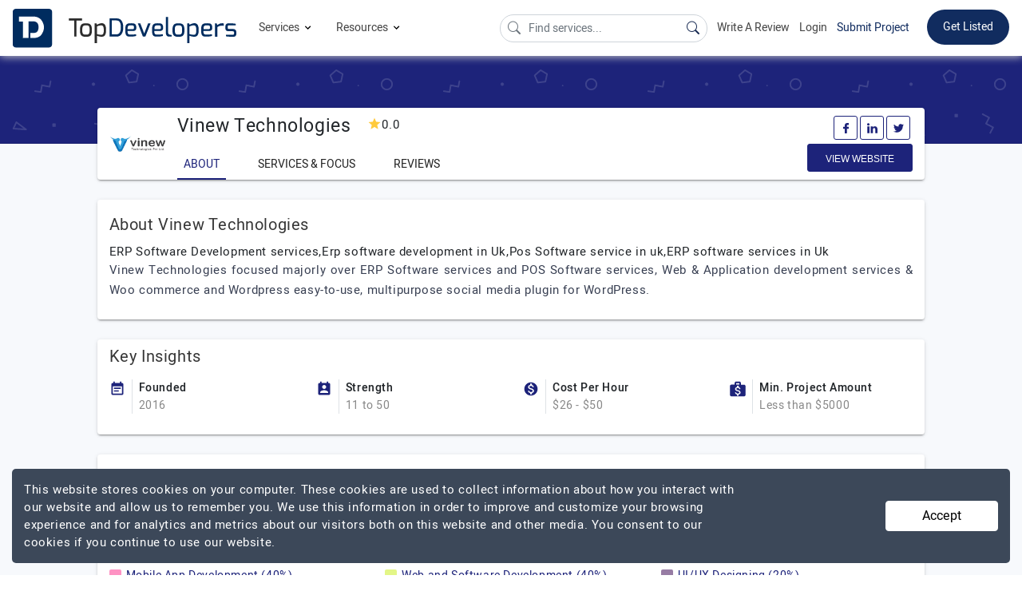

--- FILE ---
content_type: text/html; charset=UTF-8
request_url: https://www.topdevelopers.co/profile/vinew-technologies
body_size: 24945
content:
<!DOCTYPE html>
<html lang="en">
    <head>
        <meta charset="UTF-8">
        <meta http-equiv="Cache-Control" content="no-cache, no-store, must-revalidate" />
        <meta http-equiv="Pragma" content="no-cache" />
        <meta http-equiv="Expires" content="0" />

                    <base href="https://www.topdevelopers.co/" />
                <title>Vinew Technologies Company Profile | Reviews | Portfolio - TopDevelopers.co</title>
        
                    <meta property="og:title" content="Vinew Technologies Company Profile | Reviews | Portfolio - TopDevelopers.co" />
            <meta property="og:url" content="https://www.topdevelopers.co/profile/vinew-technologies" />
            <meta property="og:locale" content="en_US" />
            <meta property="og:type" content="website" />
            <meta name="twitter:card" content="summary_large_image">
            <meta name="twitter:site" content="@TopDevelopersCo">
            <meta name="twitter:title" content="Vinew Technologies Company Profile | Reviews | Portfolio - TopDevelopers.co"/>
        
                            <meta name="description" content="Vinew Technologies Reviews & Ratings on TopDevelopers.co, with details about their Services, Cost per Hour and offices located in UK." />
            <meta name="robots" content="INDEX, FOLLOW">
            <meta name="og:description" content="Vinew Technologies Reviews & Ratings on TopDevelopers.co, with details about their Services, Cost per Hour and offices located in UK."/>
            <meta name="twitter:description" content="Vinew Technologies Reviews & Ratings on TopDevelopers.co, with details about their Services, Cost per Hour and offices located in UK." />
                            <meta name="image" content="https://www.topdevelopers.co/upload/202101070423111101321687.png"/>
            <meta property="og:image" content="https://www.topdevelopers.co/upload/202101070423111101321687.png" />
            <meta name="twitter:image" content="https://www.topdevelopers.co/upload/202101070423111101321687.png" />
        
        
          
        <link rel="canonical" href="https://www.topdevelopers.co/profile/vinew-technologies" />
        <link rel="shortcut icon" type="image/x-icon" href="https://www.topdevelopers.co/assets/img/favicon.png"/>
        <meta name="viewport" content="width=device-width, initial-scale=1.0" />
        <link href="https://www.topdevelopers.co/assets/css/custom.css?v=1.1.91" rel="stylesheet" type="text/css"/>
        <link rel="apple-touch-icon" sizes="57x57" href="https://www.topdevelopers.co/assets/img/57.png">
        <link rel="apple-touch-icon" sizes="60x60" href="https://www.topdevelopers.co/assets/img/60.png">
        <link rel="apple-touch-icon" sizes="72x72" href="https://www.topdevelopers.co/assets/img/72.png">
        <link rel="apple-touch-icon" sizes="76x76" href="https://www.topdevelopers.co/assets/img/76.png">
        <link rel="apple-touch-icon" sizes="114x114" href="https://www.topdevelopers.co/assets/img/114.png">
        <link rel="apple-touch-icon" sizes="120x120" href="https://www.topdevelopers.co/assets/img/120.png">
        <link rel="apple-touch-icon" sizes="144x144" href="https://www.topdevelopers.co/assets/img/144.png">
        <link rel="apple-touch-icon" sizes="152x152" href="https://www.topdevelopers.co/assets/img/152.png">
        <link rel="apple-touch-icon" sizes="180x180" href="https://www.topdevelopers.co/assets/img/180.png">
        <link rel="icon" type="image/png" href="https://www.topdevelopers.co/assets/img/192.png" sizes="192x192">
        <link href="https://cdn.jsdelivr.net/npm/bootstrap-icons@1.5.0/font/bootstrap-icons.css" rel="stylesheet">
        <style>
            
             .navbar .dropdown-submenu
             {
                position: relative;
             }
             .set-menu-dropdown
             {
               top: -125px !important;
             } 
             .back-to-top
             {
                z-index: 999 !important;
             }
             .mob-filter-btn
             {
                z-index: 999 !important;
             }
             .header-top ul.main_menu li.dropdown-submenu ul.sub_menu
            {
                width: 830px !important;
            }
            .select2-container
            {
                z-index: 99999 !important;
            }
            .search-a
            {
                color:#454545 !important;
            }
            .search-li:hover
            {
                background-color:#f1f1f1 !important;
            }
            .top_content
            {
                min-height: inherit !important;
                height: auto !important;
                padding: 25px 0 !important;
                max-height: inherit !important;
            }
            @media(min-width:50px) and (max-width:1199px)
            {
                  .comp_botton_content .right-que-ans .content-section img
                 {
                     width: 100% !important;
                     height: 100% !important;
                 }
            
            }
            
             @media(min-width: 1024px) and (max-width: 1366px)
             {
                /*.cd-dropdown-trigger
                {
                   display: none;
                }*/
                .header-top ul.navbar-nav li a.nav-link{font-size: 14px !important;    margin-left: 12px;}
                .right_mobile_menu
                {
                    float: right;
                    margin-left: auto;
                }
                .right_mobile_menu ul li 
                {
                     float: left;
                     display: inline-block;
                }
                .mobile_menu_icon 
                {
                     margin-left: 25px;
                }
                .mobile_menu_icon a svg
                 {
                    width: 28px;
                    height: auto;
                 }
             }

            @media(min-width:992px)and(max-width:1199px)
            {
                
                .header-top ul.navbar-nav li a.nav-link{font-size: 14px !important}
                
                 .header-top .navbar-nav li:hover>ul.main_menu li a
                {
                    font-size: 15px !important;
                }
                .header-top ul.navbar-nav li a.nav-link
                {
                    font-size: 16px !important;
                }

                .header-top li.listing_menu ul li>a
                {
                    font-size: 15px !important;
                }
            }
             @media(min-width:1200px)and(max-width:1300px)
             {
                 .desktop-menu .new_brand
                 {
                      width: 200px !important;
                 }
             }
        </style>

                <meta name="mobile-web-app-capable" content="yes">
        <meta name="apple-mobile-web-app-capable" content="yes">
        <script src="https://cdnjs.cloudflare.com/ajax/libs/jquery/1.12.4/jquery.min.js" integrity="sha256-ZosEbRLbNQzLpnKIkEdrPv7lOy9C27hHQ+Xp8a4MxAQ=" crossorigin="anonymous"></script>
        <script src="https://cdnjs.cloudflare.com/ajax/libs/jquery.form/4.2.2/jquery.form.min.js" integrity="sha256-2Pjr1OlpZMY6qesJM68t2v39t+lMLvxwpa8QlRjJroA=" crossorigin="anonymous"></script>
        <script src="https://cdnjs.cloudflare.com/ajax/libs/jquery-validate/1.19.1/jquery.validate.min.js" integrity="sha256-sPB0F50YUDK0otDnsfNHawYmA5M0pjjUf4TvRJkGFrI=" crossorigin="anonymous"></script>
         
                         <script type="application/ld+json">
            {"@context":"https://schema.org","@type":"Organization","name":"TopDevelopers.co","description":"TopDevelopers.co is trusted online review and rating platform providing a list of best companies to help you find and choose the right one to hire for your requirements.","sameAs":["https://www.facebook.com/TopDevelopersCo/","https://www.linkedin.com/company/topdevelopers.co","https://twitter.com/TopDevelopersCo","https://www.pinterest.com/topdevelopersco/"],"url":"https://www.topdevelopers.co/","logo":"https://www.topdevelopers.co/assets/img/top_developers.svg","brand":{"@type":"Brand","url":"https://www.topdevelopers.co/","sameAs":["https://www.facebook.com/TopDevelopersCo/","https://www.linkedin.com/company/topdevelopers.co","https://twitter.com/TopDevelopersCo","https://www.pinterest.com/topdevelopersco/"],"mainEntityOfPage":"TopDevelopers","name":"TopDevelopers.co","description":"TopDevelopers.co is trusted online review and rating platform providing a list of best companies to help you find and choose the right one to hire for your requirements.","logo":"https://www.topdevelopers.co/assets/img/top_developers.svg","@id":"https://www.topdevelopers.co/"},"address":{"@type":"PostalAddress","addressRegion":"DE","addressLocality":"Wilmington","streetAddress":"2604, Whittier mailto:place","addresscountry":"usa","postalcode":"19808"},"email":"contact@topdevelopers.co","@id":"https://www.topdevelopers.co/"}
            </script>
            <script type='application/ld+json'>{"@context":"http:\/\/schema.org","@type":"WebSite","@id":"#website","url":"https:\/\/www.topdevelopers.co\/","name":"TopDevelopers.co","potentialAction":{"@type":"SearchAction","target":"https:\/\/www.topdevelopers.co\/?s={search_term_string}","query-input":"required name=search_term_string"}}</script>
                <script type="text/javascript">
            function error_msg(msg, class1){return '<div class="error inputValidationError ' + class1 + '">' + msg + '<br /></div>';}
            function hide_msg(){setTimeout(function (){$('.success').html('');}, 3000);}
            
            document.addEventListener("DOMContentLoaded",function(){let e=[].slice.call(document.querySelectorAll("img.lazy_img")),t=!1;const n=function(){!1===t&&(t=!0,setTimeout(function(){e.forEach(function(t){t.getBoundingClientRect().top<=window.innerHeight&&t.getBoundingClientRect().bottom>=0&&"none"!==getComputedStyle(t).display&&(t.src=t.dataset.src,t.srcset=t.dataset.srcset,t.classList.remove("lazy_img"),0===(e=e.filter(function(e){return e!==t})).length&&(window.removeEventListener("load",n),document.removeEventListener("scroll",n),window.removeEventListener("orientationchange",n)))}),t=!1},40))};window.addEventListener("load",n),document.addEventListener("scroll",n),window.addEventListener("orientationchange",n)});
        </script>
        
        <script type="text/javascript">
//            var pathname = window.location.pathname;
//            var last_part = pathname.split('/').pop();
//            console.log(last_part);
//
//            if(last_part == 'submit-review'){
//                window.location = "submit-review-linkedin";
//            }
//
//            if(last_part == 'linked_in_review'){
//                window.location = "submit-review-linkedin";
//            }
        </script>
        <style type="text/css">
            #ui-id-2{ /*top: 71px !important; */} @media (min-width:320px) and (max-width:767px){.header-top ul.navbar-nav li a.nav-link{padding: 12px 0!important;}.mobile_menu_icon a{padding: 4px 0 4px 0;}.mobile_menu .navbar-brand{padding: 0;}.header-top{padding: 5px 15px;}}
            .header-top ul.main_menu li.dropdown-submenu ul.sub_menu{ width: 750px;}
          
             @media(min-width:1200px) and (max-width:1300px)
             {
                 .new_brand
                 {
                      width: 280px !important;
                 }
             }
                @media(min-width:992px) and (max-width:1199px)
             {
                 .new_brand
                 {
                      width: 220px !important;
                 }
                 #serach_q
                 {
                        width: 170px !important;
                        position: relative;
                        top: 5px;
                        font-size: 13px;
                 }
             }
              @media(min-width:320px) and (max-width:767px)
              {
                  .mobile_menu .navbar-brand
                  {
                      width: 150px !important;
                  }
              }
              .submit_project
            {
                border-color: transparent;
                background: #fff !important;
                color: #112c5f !important;
                padding: 0 0 !important;
                margin-top: 12px !important;
            }
            .submit_project:hover
            {
              border-bottom: 2px solid #112c5f;
              transition: all .2s;
            }
        </style>
        
        <!-- Google Tag Manager -->
        <script>(function(w,d,s,l,i){w[l]=w[l]||[];w[l].push({'gtm.start':
        new Date().getTime(),event:'gtm.js'});var f=d.getElementsByTagName(s)[0],
        j=d.createElement(s),dl=l!='dataLayer'?'&l='+l:'';j.async=true;j.src=
        'https://www.googletagmanager.com/gtm.js?id='+i+dl;f.parentNode.insertBefore(j,f);
        })(window,document,'script','dataLayer','GTM-TKG3298');</script>
        <!-- End Google Tag Manager -->
        <!-- Google tag (gtag.js) -->
        <script async src="https://www.googletagmanager.com/gtag/js?id=G-GXWYFQSQN8"></script>
        <script>
          window.dataLayer = window.dataLayer || [];
          function gtag(){dataLayer.push(arguments);}
          gtag('js', new Date());

          gtag('config', 'G-GXWYFQSQN8');
        </script>
    </head>
    <body>
        <!-- Google Tag Manager (noscript) -->
        <noscript><iframe src="https://www.googletagmanager.com/ns.html?id=GTM-TKG3298"
        height="0" width="0" style="display:none;visibility:hidden"></iframe></noscript>
        <!-- End Google Tag Manager (noscript) -->

        <!--Desktop menu-->
        <nav class="navbar sticky-top navbar-expand-md header-top desktop_menu d-none d-sm-none d-md-none d-lg-none d-lg-flex d-xl-flex">
            <a class="navbar-brand new_brand" title="TopDevelopers.co" href="https://www.topdevelopers.co/"><img src="https://www.topdevelopers.co/assets/img/top_developers.svg" alt="TopDevelopers.co Logo"></a>
            <button class="navbar-toggler" type="button" data-toggle="collapse" data-target="#navbarNavDropdown" aria-controls="navbarNavDropdown" aria-expanded="false" aria-label="Toggle navigation">
                <span class="navbar-toggler-icon"></span>
            </button>
            <div class="collapse navbar-collapse space_Ad" id="navbarNavDropdown">
                <ul class="navbar-nav">
                    <li class="nav-item dropdown">
                        <a class="nav-link dropdown-toggle" id="navbarDropdownMenuLink" data-toggle="dropdown" aria-haspopup="true" aria-expanded="false">
                            Services <span class="dwn_arrow"><svg xmlns="http://www.w3.org/2000/svg" width="15" height="15" viewBox="0 0 24 24"><path d="M7.4 8.6l4.6 4.58 4.6-4.58L18 10l-6 6-6-6 1.4-1.4z"/></svg></span>
                        </a>
                        <ul class="dropdown-menu main_menu" aria-labelledby="navbarDropdownMenuLink">
                            <li class="dropdown-submenu"><a class="dropdown-item dropdown-toggle"  href="https://www.topdevelopers.co/companies/app-development" >Mobile App Development<span class="right_arrow"><svg xmlns="http://www.w3.org/2000/svg" width="18" height="18" viewBox="0 0 24 24" fill="rgba(54, 54, 54, 0.6)"><path d="M8.6 16.6l4.58-4.6L8.6 7.4 10 6l6 6-6 6-1.4-1.4z"/></svg></span></a>
                                <ul class="dropdown-menu sub_menu w-120">
                                    <li class="listing_menu col_4">
                                        <ul>
                                        
                                            <li><a class="dropdown-item-title" >Platform</a></li>
                                            <li><a href="https://www.topdevelopers.co/directory/android-app-development-companies">Android</a></li>
                                            <li><a href="https://www.topdevelopers.co/directory/iphone-app-development-companies">iPhone</a></li>
                                            <li><a href="https://www.topdevelopers.co/directory/flutter-developers">Flutter</a></li>
                                            <li><a href="https://www.topdevelopers.co/directory/react-native-app-development-companies">React Native</a></li>
                                            <li><a href="https://www.topdevelopers.co/directory/iot-app-development-companies">IoT</a></li>
                                            <li><a href="https://www.topdevelopers.co/directory/mobile-game-development-companies">Mobile Gaming</a></li>
                                            <li><a href="https://www.topdevelopers.co/directory/cross-platform-app-development-companies">Hybrid Apps</a></li>
                                            <li><a href="https://www.topdevelopers.co/directory/augmented-reality-app-development-companies">Augmented Reality</a></li>
                                            <li><a href="https://www.topdevelopers.co/directory/virtual-reality-app-development-companies">Virtual Reality</a></li>
                                            <li><a class="dropdown-item-sub-title" href="https://www.topdevelopers.co/agencies#s_1">View More</a></li>
                                        </ul>
                                    </li>
                                    <li class="listing_menu col_4">
                                        <ul>
                                            <li><a class="dropdown-item-title" >Top Locations</a></li>
                                            <li><a href="https://www.topdevelopers.co/directory/mobile-app-development-companies-in-usa">USA</a></li>
                                            <li><a href="https://www.topdevelopers.co/directory/mobile-app-development-companies-in-india">India</a></li>
                                            <li><a href="https://www.topdevelopers.co/directory/mobile-app-development-companies-in-uk">UK</a></li>
                                            <li><a href="https://www.topdevelopers.co/directory/mobile-app-development-companies-in-poland">Poland</a></li>
                                            <li><a href="https://www.topdevelopers.co/directory/mobile-app-development-companies-in-canada">Canada</a></li>
                                            <li><a href="https://www.topdevelopers.co/directory/mobile-app-development-companies-in-australia">Australia</a></li>                                            
                                            <li><a href="https://www.topdevelopers.co/directory/mobile-app-development-companies-in-ukraine">Ukraine</a></li>
                                            <li><a href="https://www.topdevelopers.co/directory/mobile-app-developers/california">California</a></li>
                                            <li><a href="https://www.topdevelopers.co/directory/mobile-app-developers/chicago">Chicago</a></li>
                                            <li><a href="https://www.topdevelopers.co/directory/mobile-app-developers/new-york-city">New York City</a></li>  
                                            <li><a href="https://www.topdevelopers.co/directory/mobile-app-development-companies-in-bengaluru">Bengaluru</a></li>                      
                                            <li><a href="https://www.topdevelopers.co/directory/mobile-app-development-companies-in-noida">Noida</a></li>                                           
                                            <li><a class="dropdown-item-sub-title" href="https://www.topdevelopers.co/agencies#s_1">View More</a></li>
                                        </ul>
                                    </li>   
                                     <li class="listing_menu col_4">
                                        <ul>
                                        
                                            <li><a class="dropdown-item-title" >Top Industries</a></li>
                                            <li><a href="https://www.topdevelopers.co/directory/healthcare-app-developers">Healthcare</a></li>
                                            <li><a href="https://www.topdevelopers.co/directory/fintech-app-development-companies">Fintech</a></li>
                                            <li><a href="https://www.topdevelopers.co/directory/retail-app-development-companies">Retail</a></li>
                                            <li><a href="https://www.topdevelopers.co/directory/education-app-development-companies">Education</a></li>
                                            <li><a href="https://www.topdevelopers.co/directory/travel-app-development-companies">Travel</a></li>
                                            <li><a href="https://www.topdevelopers.co/directory/real-estate-app-development-companies">Real Estate</a></li>
                                            <li><a href="https://www.topdevelopers.co/directory/manufacturing-app-developers">Manufacturing</a></li>
                                            <li><a href="https://www.topdevelopers.co/directory/logistics-app-development-companies">Logistics</a></li>
                                            <li><a href="https://www.topdevelopers.co/directory/entertainment-app-developers">Entertainment</a></li>
                                            <li><a href="https://www.topdevelopers.co/directory/automotive-app-developers">Automotive</a></li>
                                            <li><a class="dropdown-item-sub-title" href="https://www.topdevelopers.co/agencies#s_1">View More</a></li>
                                        </ul>
                                    </li>
                                </ul>
                            </li>
                            <li class="dropdown-submenu"><a class="dropdown-item dropdown-toggle" href="https://www.topdevelopers.co/directory/web-development-companies">Web Development <span class="right_arrow"><svg xmlns="http://www.w3.org/2000/svg" width="18" height="18" viewBox="0 0 24 24" fill="rgba(54, 54, 54, 0.6)"><path d="M8.6 16.6l4.58-4.6L8.6 7.4 10 6l6 6-6 6-1.4-1.4z"/></svg></span></a>
                                <ul class="dropdown-menu sub_menu">
                                    <li class="listing_menu col_4">
                                        <ul>
                                                <li><a class="dropdown-item-title">Frameworks and Platforms</a></li>
                                                <li><a href="https://www.topdevelopers.co/directory/developers/php">PHP</a></li>
                                                <li><a href="https://www.topdevelopers.co/directory/developers/laravel">Laravel</a></li>
                                                <li><a href="https://www.topdevelopers.co/developers/wordpress">WordPress</a></li>
                                                <li><a href="https://www.topdevelopers.co/directory/developers/nodejs">NodeJS</a></li>
                                                <li><a href="https://www.topdevelopers.co/directory/developers/angularjs">AngularJS</a></li>
                                                <li><a href="https://www.topdevelopers.co/directory/developers/mean-stack">MEAN Stack</a></li>
                                                <li><a href="https://www.topdevelopers.co/directory/developers/mern-stack">MERN Stack</a></li>
                                                <li><a href="https://www.topdevelopers.co/directory/developers/full-stack">Full Stack</a></li>
                                                <li><a href="https://www.topdevelopers.co/directory/javascript-developers">JavaScript</a></li>
                                                <li><a href="https://www.topdevelopers.co/directory/reactjs-developers">React JS</a></li>
                                                <li><a href="https://www.topdevelopers.co/directory/web-designers">Web Design</a></li>
                                                <li><a class="dropdown-item-sub-title" href="https://www.topdevelopers.co/agencies#s_8">View More</a></li>
                                        </ul>
                                    </li>                                    
                                    <li class="listing_menu col_4">
                                        <ul>
                                                <li><a  class="dropdown-item-title">Top Locations</a></li>
                                                <li><a href="https://www.topdevelopers.co/directory/web-development-companies/country/usa">USA</a></li>
                                                <li><a href="https://www.topdevelopers.co/directory/web-development-companies/country/india">India</a></li>
                                                <li><a href="https://www.topdevelopers.co/directory/web-development-companies/uk">UK</a></li>
                                                <li><a href="https://www.topdevelopers.co/directory/web-developers/canada">Canada</a></li>
                                                <li><a href="https://www.topdevelopers.co/directory/web-development-companies/australia">Australia</a></li>
                                                <li><a href="https://www.topdevelopers.co/directory/web-developers-in-saudi-arabia">Saudi Arabia</a></li>
                                                <li><a href="https://www.topdevelopers.co/directory/web-development-companies-in-uae">UAE</a></li>
                                                <li><a href="https://www.topdevelopers.co/directory/web-developers/malaysia">Malaysia</a></li>
                                                <li><a href="https://www.topdevelopers.co/directory/web-development-companies/ukraine">Ukraine</a></li>
                                                <li><a href="https://www.topdevelopers.co/directory/web-developers/qatar">Qatar</a></li>
                                                <li><a class="dropdown-item-sub-title" href="https://www.topdevelopers.co/agencies#s_8">View More</a></li>
                                        </ul>
                                    </li>
                                   
                                </ul>
                            </li>
                            <li class="dropdown-submenu"><a class="dropdown-item dropdown-toggle" href="https://www.topdevelopers.co/companies/software-development">Software Development <span class="right_arrow"><svg xmlns="http://www.w3.org/2000/svg" width="18" height="18" viewBox="0 0 24 24" fill="rgba(54, 54, 54, 0.6)"><path d="M8.6 16.6l4.58-4.6L8.6 7.4 10 6l6 6-6 6-1.4-1.4z"/></svg></span></a>
                                <ul class="dropdown-menu sub_menu">
                                    <li class="listing_menu col_4">
                                        
                                        <ul>
                                                <li><a  class="dropdown-item-title">Frameworks and Platforms</a></li>
                                            <li><a href="https://www.topdevelopers.co/directory/developers/dot-net">.NET</a></li>
                                                <li><a href="https://www.topdevelopers.co/directory/asp-net-developers">ASP.NET</a></li>
                                                <li><a href="https://www.topdevelopers.co/directory/asp-developers">ASP</a></li>
                                                <li><a href="https://www.topdevelopers.co/directory/c-plus-plus-developers">C++</a></li>
                                                <li><a href="https://www.topdevelopers.co/directory/java-developers">Java</a></li>
                                                <li><a href="https://www.topdevelopers.co/directory/developers/python">Python</a></li>
                                                <li><a href="https://www.topdevelopers.co/directory/developers/front-end">Front end</a></li>
                                                <li><a href="https://www.topdevelopers.co/directory/devops-companies">DevOps</a></li>
                                                <li><a href="https://www.topdevelopers.co/directory/developers/sharepoint">Microsoft SharePoint</a></li>
                                            <li><a class="dropdown-item-sub-title" href="https://www.topdevelopers.co/agencies#s_8">View More</a></li>
                                        </ul>
                                    </li>
                                    <li class="listing_menu col_4">
                                            <ul>
                                                <li><a   class="dropdown-item-title">Top Locations</a></li>
                                                <li><a href="https://www.topdevelopers.co/directory/software-development-companies/country/usa">USA</a></li>
                                                <li><a href="https://www.topdevelopers.co/directory/software-development-companies/country/india">India</a></li>
                                                <li><a href="https://www.topdevelopers.co/directory/software-development-companies/country/uk">UK</a></li>
                                                <li><a href="https://www.topdevelopers.co/directory/software-development-companies/canada">Canada</a></li>
                                                <li><a href="https://www.topdevelopers.co/directory/software-development-companies/ukraine">Ukraine</a></li>
                                              	<li><a href="https://www.topdevelopers.co/directory/software-development-companies-in-australia">Australia</a></li>
                                                <li><a href="https://www.topdevelopers.co/directory/software-development-companies/new-york-city">New York City</a></li>
                                                <li><a href="https://www.topdevelopers.co/directory/software-development-companies-in-california">California</a></li>
                                                <li><a href="https://www.topdevelopers.co/directory/software-development-companies-in-florida">Florida</a></li>
                                                <li><a class="dropdown-item-sub-title" href="https://www.topdevelopers.co/agencies#s_8">View More</a></li>
                                            </ul>
                                    </li>
                                   <li class="listing_menu col_4">
                                            <ul>
                                                <li><a class="dropdown-item-title">Industry Focus</a></li>
                                                <li><a href="https://www.topdevelopers.co/directory/software-developers/healthcare">Healthcare</a></li>
                                                <li><a href="https://www.topdevelopers.co/directory/software-developers/fintech">Fintech</a></li>
                                                <li><a href="https://www.topdevelopers.co/directory/software-developers/automotive">Automotive</a></li>
                                                <li><a href="https://www.topdevelopers.co/directory/software-developers/education">Education</a></li>
                                                <li><a href="https://www.topdevelopers.co/directory/software-developers/travel">Travel</a></li>
                                                <li><a href="https://www.topdevelopers.co/directory/software-developers/real-estate">Real Estate</a></li>
                                                <li><a href="https://www.topdevelopers.co/directory/software-developers/logistics">Logistics</a></li>
                                                <li><a href="https://www.topdevelopers.co/directory/software-developers/entertainment">Entertainment</a></li>
                                                <li><a href="https://www.topdevelopers.co/directory/software-developers/restaurant-management">Restaurant-Management</a></li>
                                                <li><a href="https://www.topdevelopers.co/directory/software-developers/dental">Dental</a></li>
                                                <li><a class="dropdown-item-sub-title" href="https://www.topdevelopers.co/agencies#s_8">View More</a></li>
                                            </ul>
                                        </li>
                                </ul>
                            </li>
                            <li class="dropdown-submenu"><a class="dropdown-item dropdown-toggle" href="https://www.topdevelopers.co/directory/ecommerce-developers">Ecommerce Development <span class="right_arrow"><svg xmlns="http://www.w3.org/2000/svg" width="18" height="18" viewBox="0 0 24 24" fill="rgba(54, 54, 54, 0.6)"><path d="M8.6 16.6l4.58-4.6L8.6 7.4 10 6l6 6-6 6-1.4-1.4z"/></svg></span></a>
                                <ul class="dropdown-menu sub_menu w-125 h-150">
                                    <li class="listing_menu col_5">
                                        <ul>
                                            <li><a class="dropdown-item-title" >Ecommerce Development</a></li>
                                            <li><a href="https://www.topdevelopers.co/directory/ecommerce-developers/big-commerce">Big Commerce</a></li>
                                            <li><a href="https://www.topdevelopers.co/directory/ecommerce-developers/magento">Magento</a></li>
                                            <li><a href="https://www.topdevelopers.co/directory/shopify-developers">Shopify</a></li>
                                            <li><a href="https://www.topdevelopers.co/directory/ecommerce-developers/woocommerce">WooCommerce</a></li>
                                            <li><a href="https://www.topdevelopers.co/directory/ecommerce-developers/opencart">Opencart</a></li>
                                            <li><a href="https://www.topdevelopers.co/directory/ecommerce-developers/volusion">Volusion</a></li>
                                            <li><a href="https://www.topdevelopers.co/directory/ecommerce-consultants">eCommerce Consultants</a></li>
                                            <li><a href="https://www.topdevelopers.co/directory/shopify-setup-experts">Shopify Setup Experts</a></li>
                                            <li><a class="dropdown-item-sub-title" href="https://www.topdevelopers.co/agencies#s_4">View More</a></li>
                                            
                                        </ul>
                                    </li>
                                    
                                    <li class="listing_menu col_5">
                                        <ul>
                                            <li><a class="dropdown-item-title">Top Locations</a></li>
                                            <li><a href="https://www.topdevelopers.co/directory/ecommerce-developers/usa">USA</a></li>
                                            <li><a href="https://www.topdevelopers.co/directory/ecommerce-developers/india">India</a></li>
                                            <li><a href="https://www.topdevelopers.co/directory/ecommerce-developers/australia">Australia</a></li>
                                            <li><a href="https://www.topdevelopers.co/directory/ecommerce-developers/canada">Canada</a></li>
                                            <li><a href="https://www.topdevelopers.co/directory/ecommerce-developers/uk">UK</a></li>
                                            <li><a href="https://www.topdevelopers.co/directory/ecommerce-developers/ukraine">Ukraine</a></li>
                                            <li><a href="https://www.topdevelopers.co/directory/ecommerce-developers/qatar">Qatar</a></li>
                                            <li><a class="dropdown-item-sub-title" href="https://www.topdevelopers.co/agencies#s_4">View More</a></li>
                                        </ul>
                                    </li>
                                </ul>
                            </li>
                              <li class="dropdown-submenu"><a class="dropdown-item dropdown-toggle" href="https://www.topdevelopers.co/directory/ai-companies">Artificial Intelligence  <span class="right_arrow"><svg xmlns="http://www.w3.org/2000/svg" width="18" height="18" viewBox="0 0 24 24" fill="rgba(54, 54, 54, 0.6)"><path d="M8.6 16.6l4.58-4.6L8.6 7.4 10 6l6 6-6 6-1.4-1.4z"/></svg></span></a>
                                <ul class="dropdown-menu sub_menu w-125 h-150">
                                    <li class="listing_menu col_5">
                                    	<ul>
                    						<li><a class="dropdown-item-title">Platforms</a></li>
                    						<li><a href="https://www.topdevelopers.co/directory/generative-ai-development-companies">Generative AI</a></li>
                    						<li><a href="https://www.topdevelopers.co/directory/machine-learning-companies">Machine Learning</a></li>
                    						<li><a href="https://www.topdevelopers.co/directory/deep-learning-companies">Deep Learning</a></li>
                    						<li><a href="https://www.topdevelopers.co/directory/chatbot-developers">Chatbots</a></li>
                    						<li><a href="https://www.topdevelopers.co/directory/natural-language-processing-companies">Natural Language Processing</a></li>
                    						<li><a href="https://www.topdevelopers.co/directory/robotics-companies">Robotics</a></li>
                                            <li><a href="https://www.topdevelopers.co/directory/cognitive-computing-companies">Cognitive Computing</a></li>
                                            <li><a href="https://www.topdevelopers.co/directory/ai-text-generation-companies">AI Text Generation</a></li>
                    						<li><a class="dropdown-item-sub-title" href="https://www.topdevelopers.co/agencies#s_13">View More</a></li>
                    					 </ul>
                             
                                    </li>
                                	<li class="listing_menu col_5">
                					    <ul>
                					    	<li><a class="dropdown-item-title">Top Locations</a></li>
                                            <li><a href="https://www.topdevelopers.co/directory/ai-companies/usa">USA</a></li>
                                            <li><a href="https://www.topdevelopers.co/directory/ai-companies/india">India</a></li>
                                            <li><a href="https://www.topdevelopers.co/directory/ai-companies/australia">Australia</a></li>
                                            <li><a href="https://www.topdevelopers.co/directory/ai-companies/canada">Canada</a></li>
                                            <li><a href="https://www.topdevelopers.co/directory/ai-companies/germany">Germany</a></li>
                                            <li><a href="https://www.topdevelopers.co/directory/ai-companies/poland">Poland</a></li>
                                            <li><a href="https://www.topdevelopers.co/directory/ai-companies/uae">UAE</a></li>
                                            <li><a href="https://www.topdevelopers.co/directory/ai-companies/uk">UK</a></li>
                                            <li><a href="https://www.topdevelopers.co/directory/ai-companies/ukraine">Ukraine</a></li>
                                            <li><a class="dropdown-item-sub-title" href="https://www.topdevelopers.co/agencies#s_13">View More</a></li>
                					    </ul>
                					</li>
                                </ul>
                            </li>
                            <li class="dropdown-submenu"><a class="dropdown-item dropdown-toggle" href="https://www.topdevelopers.co/directory/big-data-analytics-companies">Big Data Analytics<span class="right_arrow"><svg xmlns="http://www.w3.org/2000/svg" width="18" height="18" viewBox="0 0 24 24" fill="rgba(54, 54, 54, 0.6)"><path d="M8.6 16.6l4.58-4.6L8.6 7.4 10 6l6 6-6 6-1.4-1.4z"/></svg></span></a>
                                <ul class="dropdown-menu sub_menu w-125 h-150">
                                    <li class="listing_menu col_5">
                                        <ul>
                                            <li><a class="dropdown-item-title">Big Data Analytics</a></li>
                                            <li><a href="https://www.topdevelopers.co/directory/big-data-analytics/hadoop">Hadoop</a></li>
                                            <li><a href="https://www.topdevelopers.co/directory/big-data-analytics/spark">Spark</a></li>
                                            <li><a href="https://www.topdevelopers.co/directory/big-data-analytics/mongodb">MongoDB</a></li>
                                            <li><a href="https://www.topdevelopers.co/directory/big-data-analytics/tableau">Tableau</a></li>
                                            <li><a href="https://www.topdevelopers.co/directory/big-data-analytics/splunk">Splunk</a></li>
                                            <li><a class="dropdown-item-sub-title" href="https://www.topdevelopers.co/agencies#s_12">View More</a></li>
                                        </ul>
                                    </li>
                                    
                                    <li class="listing_menu col_5">
                                        <ul>
                                            <li><a class="dropdown-item-title">Top Locations</a></li>
                                            <li><a href="https://www.topdevelopers.co/directory/big-data-analytics-companies/country/usa">USA</a></li>
                                            <li><a href="https://www.topdevelopers.co/directory/big-data-analytics-companies/country/india">India</a></li>
                                            <li><a href="https://www.topdevelopers.co/directory/big-data-analytics-companies/australia">Australia</a></li>
                                            <li><a href="https://www.topdevelopers.co/directory/big-data-analytics-companies/canada">Canada</a></li>
                                            <li><a href="https://www.topdevelopers.co/directory/big-data-analytics-companies/germany">Germany</a></li>
                                            <li><a href="https://www.topdevelopers.co/directory/big-data-analytics-companies/russia">Russia</a></li>
                                            <li><a href="https://www.topdevelopers.co/directory/big-data-analytics-companies/uae">UAE</a></li>
                                            <li><a href="https://www.topdevelopers.co/directory/big-data-analytics-companies/uk">UK</a></li>
                                            <li><a href="https://www.topdevelopers.co/directory/big-data-analytics-companies/ukraine">Ukraine</a></li>
                                            <li><a href="https://www.topdevelopers.co/directory/big-data-analytics-companies/vietnam">Vietnam</a></li>
                                            <li><a class="dropdown-item-sub-title" href="https://www.topdevelopers.co/agencies#s_12">View More</a></li>
                                        </ul>
                                    </li>
                                </ul>
                            </li>
                            
                            <li class="dropdown-submenu"><a class="dropdown-item dropdown-toggle" href="https://www.topdevelopers.co/directory/digital-marketing-agencies">Digital Marketing<span class="right_arrow"><svg xmlns="http://www.w3.org/2000/svg" width="18" height="18" viewBox="0 0 24 24" fill="rgba(54, 54, 54, 0.6)"><path d="M8.6 16.6l4.58-4.6L8.6 7.4 10 6l6 6-6 6-1.4-1.4z"/></svg></span></a>
                                <ul class="dropdown-menu sub_menu w-100 h-150">
                                    <li class="listing_menu col_4">
                                        <ul>
                                            <li><a class="dropdown-item-title">Digital Marketing Services</a></li>
                                            <li><a href="https://www.topdevelopers.co/directory/seo-companies">SEO Companies </a></li>
                                            <li><a href="https://www.topdevelopers.co/directory/social-media-marketing-agencies" >Social Media Marketing Agencies</a></li>
                                            <li><a href="https://www.topdevelopers.co/directory/ppc-companies">PPC Companies</a></li>
                                            <li><a href="https://www.topdevelopers.co/directory/content-marketing-agencies">Content Marketing</a></li>
                                            <li><a href="https://www.topdevelopers.co/directory/email-marketing-agencies">Email Marketing Agencies</a></li>
                                            <li><a href="https://www.topdevelopers.co/directory/app-store-optimization-agencies">ASO Companies</a></li>
                                            <li><a href="https://www.topdevelopers.co/directory/app-marketing-companies">App Marketing</a></li>
                                            <li><a href="https://www.topdevelopers.co/directory/search-engine-marketing-companies">Search Engine Marketing</a></li>
                                            <li><a href="https://www.topdevelopers.co/directory/advertising-agencies">Advertising</a></li>
                                            <li><a href="https://www.topdevelopers.co/directory/influencer-marketers">Influencer Marketing</a></li>
                                            <li><a href="https://www.topdevelopers.co/directory/video-marketing-agencies">Video Marketing</a></li>
                                            <li><a class="dropdown-item-sub-title" href="https://www.topdevelopers.co/agencies#s_6">View More</a></li>
                                        </ul>
                                    </li>
                                   
                                    <li class="listing_menu col_4">
                                            <ul>
                                            <li><a class="dropdown-item-title">Top Locations</a></li>
                                            <li><a href="https://www.topdevelopers.co/directory/digital-marketing-agencies-in-usa">USA</a></li>
                                            <li><a href="https://www.topdevelopers.co/directory/digital-marketing-agencies-in-india">India</a></li>
                                            <li><a href="https://www.topdevelopers.co/directory/digital-marketing-agencies-in-australia">Australia</a></li>  
                                            <li><a href="https://www.topdevelopers.co/directory/digital-marketing-agencies-in-canada">Canada</a></li>                                          
                                            <li><a href="https://www.topdevelopers.co/directory/digital-marketing-agencies/uk">UK</a></li>
                                            <li><a href="https://www.topdevelopers.co/directory/digital-marketing-agencies-in-uae">UAE</a></li>
                                            <li><a href="https://www.topdevelopers.co/directory/digital-marketing-agencies/chicago">Chicago</a></li>
                                            <li><a href="https://www.topdevelopers.co/directory/digital-marketing-agencies/las-vegas">Las Vegas</a></li>
                                            <li><a href="https://www.topdevelopers.co/directory/digital-marketing-agencies/los-angeles">Los Angeles</a></li>  
                                            <li><a href="https://www.topdevelopers.co/directory/digital-marketing-agencies/georgia">Georgia</a></li>                      
                                            <li><a href="https://www.topdevelopers.co/directory/digital-marketing-agencies/new-york-city">New York City</a></li>                                              
                                            <li><a href="https://www.topdevelopers.co/directory/digital-marketing-agencies/miami">Miami</a></li>                                           
                                            <li><a class="dropdown-item-sub-title" href="https://www.topdevelopers.co/agencies#s_6">View More</a></li>
                                            </ul>
                                    </li>
                                    <li class="listing_menu col_4">
                                        <ul>
                                            <li><a class="dropdown-item-title">Industry Focus</a></li>
                                              <li><a href="https://www.topdevelopers.co/directory/automotive-advertising-agencies">Automotive</a></li>
                                                <li><a href="https://www.topdevelopers.co/directory/beauty-marketing-companies">Beauty</a></li>
                                                <li><a href="https://www.topdevelopers.co/directory/dental-marketing-agencies">Dental</a></li>
                                                <li><a href="https://www.topdevelopers.co/directory/dtc-marketing-agencies">DTC</a></li>
                                                <li><a href="https://www.topdevelopers.co/directory/financial-marketing-agencies">Finance</a></li>
                                                <li><a href="https://www.topdevelopers.co/directory/restaurant-marketing-agencies">Restaurants</a></li>
                                                <li><a href="https://www.topdevelopers.co/directory/startup-marketing-agencies">Startups</a></li>
                                                <li><a href="https://www.topdevelopers.co/directory/entertainment-marketing-agencies">Entertainment</a></li>
                                                <li><a href="https://www.topdevelopers.co/directory/healthcare-marketing-agencies">Healthcare</a></li>
                                                <li><a href="https://www.topdevelopers.co/directory/higher-education-marketing-agencies">Higher Education</a></li>
                                                <li><a class="dropdown-item-sub-title" href="https://www.topdevelopers.co/agencies#s_6">View More</a></li>
                                        </ul>
                                    </li>
                                    
                                </ul>
                            </li>
                            <li class="dropdown-submenu"><a class="dropdown-item dropdown-toggle" href="https://www.topdevelopers.co/directory/business-services-companies">Business Services<span class="right_arrow"><svg xmlns="http://www.w3.org/2000/svg" width="18" height="18" viewBox="0 0 24 24" fill="rgba(54, 54, 54, 0.6)"><path d="M8.6 16.6l4.58-4.6L8.6 7.4 10 6l6 6-6 6-1.4-1.4z"/></svg></span></a>
                                <ul class="dropdown-menu sub_menu w-100 h-150" style="border-radius: 0;box-shadow: 0 4px 12px rgba(0,0,0,.1);border:0;">
                                    <li class="listing_menu col_4">
                                        <ul>
                                            <li><a class="dropdown-item-title">Services</a></li>
                                            <li><a href="https://www.topdevelopers.co/directory/bpo-companies">BPO Services</a></li>
                                            <li><a href="https://www.topdevelopers.co/directory/appointment-setting-companies">Appointment setting services</a></li>
                                            <li><a href="https://www.topdevelopers.co/directory/virtual-receptionist">Virtual Receptionist Companies</a></li>
                                            <li><a href="https://www.topdevelopers.co/directory/customer-support-outsourcing-companies">Customer Support Outsourcing</a></li>
                                             <li><a href="https://www.topdevelopers.co/directory/lead-generation-companies">Lead Generation Companies</a></li>
                                            <li><a href="https://www.topdevelopers.co/directory/inbound-call-center-services-companies">Inbound Call Center Services</a></li>
                                            <li><a href="https://www.topdevelopers.co/directory/outbound-call-center-services-companies">Outbound Call Center Services</a></li>
                                             <li><a href="https://www.topdevelopers.co/directory/data-entry-services-companies">Data Entry Services</a></li>
                                            <li><a class="dropdown-item-sub-title" href="https://www.topdevelopers.co/agencies#s_19">View More</a></li>
                                        </ul>
                                    </li>
                                     <li class="listing_menu col_4">
                                            <ul>
	                                            <li><a class="dropdown-item-title">Top Locations</a></li>
	                                            <li><a href="https://www.topdevelopers.co/directory/business-services-companies/usa">USA</a></li>
	                                            <li><a href="https://www.topdevelopers.co/directory/business-services-companies/india">India</a></li>
	                                            <li><a class="dropdown-item-sub-title" href="https://www.topdevelopers.co/agencies#s_19">View More</a></li>
                                            </ul>
                                    </li>
                                </ul>
                            </li>
                            <li class="dropdown-submenu"><a class="dropdown-item dropdown-toggle" href="https://www.topdevelopers.co/directory/blockchain-developers">Blockchain<span class="right_arrow"><svg xmlns="http://www.w3.org/2000/svg" width="18" height="18" viewBox="0 0 24 24" fill="rgba(54, 54, 54, 0.6)"><path d="M8.6 16.6l4.58-4.6L8.6 7.4 10 6l6 6-6 6-1.4-1.4z"/></svg></span></a>
                                <ul class="dropdown-menu w-100 h-150" style="border-radius: 0;box-shadow: 0 4px 12px rgba(0,0,0,.1);border:0;">
                                    <li class="listing_menu">
                                        <ul>
                                            <li><a class="dropdown-item-title">Blockchain</a></li>
                                            <li><a href="https://www.topdevelopers.co/directory/blockchain-developers/cryptocurrency">Cryptocurrency</a></li>
                                            <li><a href="https://www.topdevelopers.co/directory/blockchain-developers/ethereum">Ethereum</a></li>
                                            <li><a href="https://www.topdevelopers.co/directory/blockchain-developers/smart-contract">Smart Contract</a></li>
                                            <li><a href="https://www.topdevelopers.co/directory/blockchain-developers/hyperledger">Hyperledger</a></li>
                                            <li><a class="dropdown-item-sub-title" href="https://www.topdevelopers.co/agencies#s_11">View More</a></li>
                                        </ul>
                                    </li>
                                </ul>
                            </li>
                            <li class="dropdown-submenu">
                            	<a class="dropdown-item dropdown-toggle" href="https://www.topdevelopers.co/directory/cloud-computing-service-providers">Cloud Computing<span class="right_arrow"><svg xmlns="http://www.w3.org/2000/svg" width="18" height="18" viewBox="0 0 24 24" fill="rgba(54, 54, 54, 0.6)"><path d="M8.6 16.6l4.58-4.6L8.6 7.4 10 6l6 6-6 6-1.4-1.4z"/></svg></span></a>
                            	<ul class="dropdown-menu w-100 h-150" style="border-radius: 0;box-shadow: 0 4px 12px rgba(0,0,0,.1);border:0;">
                                    <li class="listing_menu">
                                        <ul>
                                            <li><a class="dropdown-item-title">Top Locations</a></li>
                                            <li><a href="https://www.topdevelopers.co/directory/cloud-computing-companies/usa">USA</a></li>
	                                        <li><a href="https://www.topdevelopers.co/directory/cloud-computing-companies/india">India</a></li>
	                                        <li><a href="https://www.topdevelopers.co/directory/cloud-computing-companies/australia">Australia</a></li>
	                                        <li><a href="https://www.topdevelopers.co/directory/cloud-computing-companies/canada">Canada</a></li>    
	                                        <li><a href="https://www.topdevelopers.co/directory/cloud-computing-companies/uk">UK </a></li>
	                                        <li><a href="https://www.topdevelopers.co/directory/cloud-computing-service-providers/california"> California</a></li>   
	                                        <li><a href="https://www.topdevelopers.co/directory/cloud-computing-companies/dubai"> Dubai</a></li>                                  
                                            <li><a class="dropdown-item-sub-title" href="https://www.topdevelopers.co/agencies#s_10">View More</a></li>
                                        </ul>
                                    </li>
                                 </ul>
                            </li>
                            <li class="dropdown-submenu"><a class="dropdown-item" href="https://www.topdevelopers.co/directory/ui-ux-designers">UI/UX Design<span class="right_arrow"><svg xmlns="http://www.w3.org/2000/svg" width="18" height="18" viewBox="0 0 24 24" fill="rgba(54, 54, 54, 0.6)"><path d="M8.6 16.6l4.58-4.6L8.6 7.4 10 6l6 6-6 6-1.4-1.4z"/></svg></span></a>

                            	<ul class="dropdown-menu sub_menu w-100 h-150" style="border-radius: 0;box-shadow: 0 4px 12px rgba(0,0,0,.1);border:0;">
                                    <li class="listing_menu col_4 ">
                                        <ul>
                                            <li><a class="dropdown-item-title">Design Services</a></li>
                                            <li><a href="https://www.topdevelopers.co/directory/graphic-designers">Graphic Design</a></li>
                                            <li><a href="https://www.topdevelopers.co/directory/logo-design-companies">Logo Design</a></li>
                                            <li><a href="https://www.topdevelopers.co/directory/product-design-companies">Product Design</a></li>
                                            <li><a href="https://www.topdevelopers.co/directory/packaging-design-companies">Packaging Design</a></li>
                                             <li><a href="https://www.topdevelopers.co/directory/ui-companies">UI Design</a></li>
                                            <li><a href="https://www.topdevelopers.co/directory/ux-companies">UX Design </a></li>
                                            <li><a class="dropdown-item-sub-title" href="https://www.topdevelopers.co/agencies#s_7">View More</a></li>
                                        </ul>
                                    </li>
                                    <li class="listing_menu col_4">
                                            <ul>
	                                            <li><a class="dropdown-item-title">Top Locations</a></li>
	                                            <li><a href="https://www.topdevelopers.co/directory/ui-ux-designers/usa">USA</a></li>
	                                            <li><a href="https://www.topdevelopers.co/directory/ui-ux-designers/uk">UK</a></li>
	                                            <li><a href="https://www.topdevelopers.co/directory/ui-ux-designers/canada">Canada</a></li>
	                                            <li><a href="https://www.topdevelopers.co/directory/ui-ux-designers/australia">Australia</a></li>   
	                                            <li><a href="https://www.topdevelopers.co/directory/ui-ux-designers/los-angeles">Los Angeles</a></li>  
	                                            <li><a href="https://www.topdevelopers.co/directory/ui-ux-designers/chicago">Chicago</a></li>               
	                                            <li><a href="https://www.topdevelopers.co/directory/ui-ux-designers/sydney">Sydney</a></li> 
	                                            <li><a href="https://www.topdevelopers.co/directory/ui-ux-designers/new-york-city">New York City</a></li>   
	                                            <li><a href="https://www.topdevelopers.co/directory/ui-ux-designers/san-francisco">San Francisco</a></li>   
	                                            <li><a href="https://www.topdevelopers.co/directory/ui-ux-designers/toronto">Toronto</a></li>       
	                                            <li><a class="dropdown-item-sub-title" href="https://www.topdevelopers.co/agencies#s_7">View More</a></li>
                                            </ul>
                                    </li>
                                </ul>
                            </li>   

                                     
                            
                        </ul>
                    </li>
                </ul>
                <ul class="navbar-nav ml-3">
                    <li class="nav-item dropdown">
                        <a class="nav-link dropdown-toggle"  id="navbarDropdownMenuLink2" data-toggle="dropdown" aria-haspopup="true" aria-expanded="false">
                            Resources <span class="dwn_arrow"><svg xmlns="http://www.w3.org/2000/svg" width="15" height="15" viewBox="0 0 24 24"><path d="M7.4 8.6l4.6 4.58 4.6-4.58L18 10l-6 6-6-6 1.4-1.4z"/></svg></span>
                        </a>
                        <ul class="dropdown-menu main_menu" aria-labelledby="navbarDropdownMenuLink2">
                            <li class="dropdown-submenu"><a class="dropdown-item" href="https://www.topdevelopers.co/blog/">Blog</a></li>
                            <li class="dropdown-submenu"><a class="dropdown-item" href="https://www.topdevelopers.co/directory/research/">Research</a></li>
                            <li class="dropdown-submenu"><a class="dropdown-item" href="https://www.topdevelopers.co/badges">Badges</a></li>
                            <li class="dropdown-submenu"><a class="dropdown-item" href="https://www.topdevelopers.co/methodology">Methodology</a></li> 
                          
                       </ul>
                    </li>
                 </ul>
                <ul class="navbar-nav ml-auto">
                    <li class="nav-item">
                    <div style="position: relative; width: 260px; margin-top: 18px;">
                            <!-- Left Icon -->
                            <i class="bi bi-search" style="
                                position: absolute;
                                top: 50%;
                                left: 10px;
                                transform: translateY(-50%);
                                color: #6c757d;
                                font-size: 16px;
                            "></i>

                            <!-- Input Field -->
                            <input id="serach_q" name="q"
                                    class="form-control"
                                    placeholder="Find services..."
                                    style="
                                    padding-left: 35px;
                                    padding-right: 35px;
                                    border-radius: 25px;
                                    font-size: 14px;
                                    " />

                            <!-- Right Icon -->
                            <i class="bi bi-search" style="
                                position: absolute;
                                top: 50%;
                                right: 10px;
                                transform: translateY(-50%);
                                color: #1a2c54;
                                font-size: 16px;
                                cursor: pointer;
                            "></i>
                        </div>
                        <!-- <div style="position:relative;top:15px;"><input id="serach_q" name="q" class="form-control" placeholder="Find IT Service Providers" style="width:190px;border-radius:15px;" aria-label="Search"></div> -->
                        <div id="myDIV" class="main_set_control" style="position: absolute;height:auto;overflow-y: scroll;
                            top: 60px;
                            background: #ffff;
                            padding: 14px;display:none;-webkit-box-shadow: 0 0; -moz-box-shadow: 0 0; box-shadow: 0 1px 10px 0 #ccc; padding-left: 14px;min-width: 350px;border-left: 1px solid rgb(29, 35, 122);z-index:9999">
                            <ul style="list-style-type:none;padding: 0">
                                <li class="disabled" style="font-size:17px;" id="find_directories1"><label><b>Directories</b></label></li>
                                <ul style="list-style-type:none;padding: 0" id="find_directories">
                                </ul>
                                
                                <li class="disabled" style="font-size:18px;" id="find_companies1"><label><b>Companies</b></label></li>
                                <ul style="list-style-type:none;padding: 0" id="find_companies">
                                </ul>
                            </ul>
                        </div>
                    </li>
                    <li class="nav-item">
                        <a class="nav-link" href="https://www.topdevelopers.co/submit-review">Write a review</a>
                    </li>
                                                              
                    
                    <li class="nav-item">
                                                    <a class="nav-link" href="https://account.topdevelopers.co/">Login</a>
                                            </li>
                     <li class="nav-item">
                          <a href="submit-project" class="nav-link submit_project" style="padding: 11px 2px 2px 0px!important;cursor: pointer;margin-right: 10px;">Submit Project</a>
                    </li>
                                            <li class="nav-item">
                           
                            <a class="nav-link" href="https://www.topdevelopers.co/listing-packages" style="border: none !important; background: #112c5f !important;
                            color: #ffff !important;padding: 10px 20px !important;border-radius: 30px !important;
                            margin-top: 12px !important;margin-left: 10px !important;">Get Listed</a>
                        </li>
                    
                </ul>
            </div>
        </nav>
        <!--Desktop menu-->

        <!--mobile menu-->
        <nav class="navbar sticky-top navbar-expand-md header-top mobile_menu d-flex d-sm-flex d-md-flex d-lg-none d-xl-none d-lg-none">
            <a class="navbar-brand" title="TopDevelopers.co" href="https://www.topdevelopers.co/"><img src="https://www.topdevelopers.co/assets/img/top_developers.svg" alt="TopDevelopers.co Logo"></a>

            <div class="cd-dropdown-wrapper">
                <a class="cd-dropdown-trigger d-none" href="#">Services <span class="down_arrow"><svg xmlns="http://www.w3.org/2000/svg" width="15" height="15" viewBox="0 0 24 24"><path d="M7.4 8.6l4.6 4.58 4.6-4.58L18 10l-6 6-6-6 1.4-1.4z"/></svg></span></a>
                <nav class="cd-dropdown">
                    <a href="#" class="cd-close">Close</a>
                    <ul class="cd-dropdown-content">
                        <li class="has-children">
                            <a  class="a-nav">Mobile App Development</a>
                            <ul class="cd-secondary-dropdown is-hidden">
                                <li class="go-back"><a>Menu</a></li>
                                <li><a href="https://www.topdevelopers.co/companies/app-development">Mobile App Development</a></li>
                                <li class="has-children col_5">
                                    <a>Platform</a>
                                    <ul class="is-hidden">
                                        <li class="go-back"><a>Menu</a></li>
                                        <li><a href="https://www.topdevelopers.co/directory/android-app-development-companies">Android</a></li>
                                        <li><a href="https://www.topdevelopers.co/directory/iphone-app-development-companies">iPhone</a></li>
                                        <li><a href="https://www.topdevelopers.co/directory/flutter-developers">Flutter</a></li>
                                        <li><a href="https://www.topdevelopers.co/directory/react-native-app-development-companies">React Native</a></li>
                                        <li><a href="https://www.topdevelopers.co/directory/iot-app-development-companies">IoT</a></li>
                                        <li><a href="https://www.topdevelopers.co/directory/mobile-game-development-companies">Mobile Gaming</a></li>
                                        <li><a href="https://www.topdevelopers.co/directory/cross-platform-app-development-companies">Hybrid Apps</a></li>
                                        <li><a href="https://www.topdevelopers.co/directory/augmented-reality-app-development-companies">Augmented Reality</a></li>
                                        <li><a href="https://www.topdevelopers.co/directory/virtual-reality-app-development-companies">Virtual Reality</a></li>
                                        <li><a class="dropdown-item-sub-title" href="https://www.topdevelopers.co/agencies#s_1">View More</a></li>
                                    </ul>
                                </li>

                                <li class="has-children col_5">
                                    <a>Top Locations</a>
                                    <ul class="is-hidden">
                                        <li class="go-back"><a>Menu</a></li>
                                        <li><a href="https://www.topdevelopers.co/directory/mobile-app-development-companies-in-usa">USA</a></li>
                                        <li><a href="https://www.topdevelopers.co/directory/mobile-app-development-companies-in-india">India</a></li>
                                        <li><a href="https://www.topdevelopers.co/directory/mobile-app-development-companies-in-uk">UK</a></li>
                                        <li><a href="https://www.topdevelopers.co/directory/mobile-app-development-companies-in-poland">Poland</a></li>
                                        <li><a href="https://www.topdevelopers.co/directory/mobile-app-development-companies-in-canada">Canada</a></li>
                                        <li><a href="https://www.topdevelopers.co/directory/mobile-app-development-companies-in-australia">Australia</a></li>                                            
                                        <li><a href="https://www.topdevelopers.co/directory/mobile-app-development-companies-in-ukraine">Ukraine</a></li>
                                        <li><a href="https://www.topdevelopers.co/directory/mobile-app-developers/california">California</a></li>
                                        <li><a href="https://www.topdevelopers.co/directory/mobile-app-developers/chicago">Chicago</a></li>
                                        <li><a href="https://www.topdevelopers.co/directory/mobile-app-developers/new-york-city">New York City</a></li>  
                                        <li><a href="https://www.topdevelopers.co/directory/mobile-app-development-companies-in-bengaluru">Bengaluru</a></li>                                            
                                        <li><a href="https://www.topdevelopers.co/directory/mobile-app-development-companies-in-noida">Noida</a></li>                                            
                                        <li><a class="dropdown-item-sub-title" href="https://www.topdevelopers.co/agencies#s_1">View More</a></li>
                                    </ul>
                                </li>
                                <li class="has-children col_5">
                                        <a>Top Industries</a>
                                        <ul class="is-hidden">
                                            <li class="go-back"><a>Menu</a></li>
                                            <li><a href="https://www.topdevelopers.co/directory/healthcare-app-developers">Healthcare</a></li>
                                            <li><a href="https://www.topdevelopers.co/directory/fintech-app-development-companies">Fintech</a></li>   
                                            <li><a href="https://www.topdevelopers.co/directory/retail-app-development-companies">Retail</a></li>
                                            <li><a href="https://www.topdevelopers.co/directory/education-app-development-companies">Education</a></li>  
                                            <li><a href="https://www.topdevelopers.co/directory/travel-app-development-companies">Travel</a></li>
                                            <li><a href="https://www.topdevelopers.co/directory/real-estate-app-development-companies">Real Estate</a></li> 
                                            <li><a href="https://www.topdevelopers.co/directory/manufacturing-app-developers">Manufacturing</a></li>
                                            <li><a href="https://www.topdevelopers.co/directory/logistics-app-development-companies">Logistics</a></li> 
                                            <li><a href="https://www.topdevelopers.co/directory/entertainment-app-developers">Entertainment</a></li>
                                            <li><a href="https://www.topdevelopers.co/directory/automotive-app-developers">Automotive</a></li>
                                            <li><a class="dropdown-item-sub-title" href="https://www.topdevelopers.co/agencies#s_1">View More</a></li>
                                        </ul>
                                    </li>
                            </ul>
                        </li>
                        <li class="has-children">
                            <a href="#" class="a-nav">Web Development</a>
                            <ul class="cd-secondary-dropdown is-hidden">
                                <li class="go-back"><a>Menu</a></li>
                                <li><a href="https://www.topdevelopers.co/directory/web-development-companies">Web Development</a></li>                               
                                <li class="has-children col_5">
                                    <a>Frameworks and Platforms</a>
                                    <ul class="is-hidden">
                                        <li class="go-back"><a>Menu</a></li>
                                        <li><a href="https://www.topdevelopers.co/directory/developers/php">PHP</a></li>
                                                <li><a href="https://www.topdevelopers.co/directory/developers/laravel">Laravel</a></li>
                                                <li><a href="https://www.topdevelopers.co/developers/wordpress">WordPress</a></li>
                                                <li><a href="https://www.topdevelopers.co/directory/developers/nodejs">NodeJS</a></li>
                                                <li><a href="https://www.topdevelopers.co/directory/developers/angularjs">AngularJS</a></li>
                                                <li><a href="https://www.topdevelopers.co/directory/developers/mean-stack">MEAN Stack</a></li>
                                                <li><a href="https://www.topdevelopers.co/directory/developers/mern-stack">MERN Stack</a></li>
                                                <li><a href="https://www.topdevelopers.co/directory/developers/full-stack">Full Stack</a></li>
                                                <li><a href="https://www.topdevelopers.co/directory/javascript-developers">JavaScript</a></li>
                                                <li><a href="https://www.topdevelopers.co/directory/reactjs-developers">React JS</a></li>
                                                <li><a href="https://www.topdevelopers.co/directory/web-designers">Web Design</a></li>
                                                <li><a class="dropdown-item-sub-title" href="https://www.topdevelopers.co/agencies#s_8">View More</a></li>
                                    </ul>
                                </li>

                                <li class="has-children col_5">
                                     <a >Top Locations</a>
                                    <ul class="is-hidden">
                                        <li class="go-back"><a>Top Locations</a></li>
                                        <li><a href="https://www.topdevelopers.co/directory/web-development-companies/country/usa">USA</a></li>
                                                <li><a href="https://www.topdevelopers.co/directory/web-development-companies/country/india">India</a></li>
                                                <li><a href="https://www.topdevelopers.co/directory/web-development-companies/uk">UK</a></li>
                                                <li><a href="https://www.topdevelopers.co/directory/web-developers/canada">Canada</a></li>
                                                <li><a href="https://www.topdevelopers.co/directory/web-development-companies/australia">Australia</a></li>
                                                <li><a href="https://www.topdevelopers.co/directory/web-developers-in-saudi-arabia">Saudi Arabia</a></li>
                                                <li><a href="https://www.topdevelopers.co/directory/web-development-companies-in-uae">UAE</a></li>
                                                <li><a href="https://www.topdevelopers.co/directory/web-developers/malaysia">Malaysia</a></li>
                                                <li><a href="https://www.topdevelopers.co/directory/web-development-companies/ukraine">Ukraine</a></li>
                                                <li><a href="https://www.topdevelopers.co/directory/web-developers/qatar">Qatar</a></li>
                                                <li><a class="dropdown-item-sub-title" href="https://www.topdevelopers.co/agencies#s_8">View More</a></li>
                                    </ul>
                                </li>
                            </ul>
                        </li>
                        <li class="has-children">
                            <a href="#" class="a-nav">Software Development</a>
                            <ul class="cd-secondary-dropdown is-hidden">
                                <li class="go-back"><a>Menu</a></li>
                                <li><a href="https://www.topdevelopers.co/companies/software-development">Software Development</a></li>                               
                                <li class="has-children col_5">
                                    <a>Frameworks and Platforms</a>
                                    <ul class="is-hidden">
                                        <li class="go-back"><a>Menu</a></li>
                                        <li><a href="https://www.topdevelopers.co/directory/developers/dot-net">.NET</a></li>
                                        <li><a href="https://www.topdevelopers.co/directory/asp-net-developers">ASP.NET</a></li>
                                        <li><a href="https://www.topdevelopers.co/directory/asp-developers">ASP</a></li>
                                        <li><a href="https://www.topdevelopers.co/directory/c-plus-plus-developers">C++</a></li>
                                        <li><a href="https://www.topdevelopers.co/directory/java-developers">Java</a></li>
                                        <li><a href="https://www.topdevelopers.co/directory/developers/python">Python</a></li>
                                        <li><a href="https://www.topdevelopers.co/directory/developers/front-end">Front end</a></li>
                                        <li><a href="https://www.topdevelopers.co/directory/devops-companies">DevOps</a></li>
                                        <li><a href="https://www.topdevelopers.co/directory/developers/sharepoint">Microsoft SharePoint</a></li>
                                        <li><a class="dropdown-item-sub-title" href="https://www.topdevelopers.co/agencies#s_8">View More</a></li>
                                    </ul>
                                </li>

                                <li class="has-children col_5">
                                     <a >Top Locations</a>
                                    <ul class="is-hidden">
                                        <li class="go-back"><a>Top Locations</a></li>
                                        <li><a href="https://www.topdevelopers.co/directory/software-development-companies/country/usa">USA</a></li>
                                        <li><a href="https://www.topdevelopers.co/directory/software-development-companies/country/india">India</a></li>
                                        <li><a href="https://www.topdevelopers.co/directory/software-development-companies/country/uk">UK</a></li>
                                        <li><a href="https://www.topdevelopers.co/directory/software-development-companies/canada">Canada</a></li>
                                        <li><a href="https://www.topdevelopers.co/directory/software-development-companies/ukraine">Ukraine</a></li>
                                       	<li><a href="https://www.topdevelopers.co/directory/software-development-companies-in-australia">Australia</a></li>
                                        <li><a href="https://www.topdevelopers.co/directory/software-development-companies/new-york-city">New York City</a></li>
                                        <li><a href="https://www.topdevelopers.co/directory/software-development-companies-in-california">California</a></li>
                                        <li><a href="https://www.topdevelopers.co/directory/software-development-companies-in-florida">Florida</a></li>
                                        <li><a class="dropdown-item-sub-title" href="https://www.topdevelopers.co/agencies#s_8">View More</a></li>
                                    </ul>
                                </li>

                                <li class="has-children col_5">
                                        <a>Industry Focus</a>
                                        <ul class="is-hidden">
                                            <li class="go-back"><a>Industry Focus</a></li>
                                            <li><a href="https://www.topdevelopers.co/directory/software-developers/healthcare">Healthcare</a></li>
                                            <li><a href="https://www.topdevelopers.co/directory/software-developers/fintech">Fintech</a></li>
                                            <li><a href="https://www.topdevelopers.co/directory/software-developers/automotive">Automotive</a></li>
                                            <li><a href="https://www.topdevelopers.co/directory/software-developers/education">Education</a></li>
                                            <li><a href="https://www.topdevelopers.co/directory/software-developers/travel">Travel</a></li>
                                            <li><a href="https://www.topdevelopers.co/directory/software-developers/real-estate">Real Estate</a></li>
                                            <li><a href="https://www.topdevelopers.co/directory/software-developers/logistics">Logistics</a></li>
                                            <li><a href="https://www.topdevelopers.co/directory/software-developers/entertainment">Entertainment</a></li>
                                            <li><a href="https://www.topdevelopers.co/directory/software-developers/restaurant-management">Restaurant-Management</a></li>
                                            <li><a href="https://www.topdevelopers.co/directory/software-developers/dental">Dental</a></li>
                                            <li><a class="dropdown-item-sub-title" href="https://www.topdevelopers.co/agencies">View More</a></li>
                                        </ul>
                                    </li>
                            </ul>
                        </li>
                        <li class="has-children">
                            <a class="a-nav">Ecommerce Development</a>
                            <ul class="cd-secondary-dropdown is-hidden ">
                                <li class="go-back"><a>Menu</a></li>
                                <li><a href="https://www.topdevelopers.co/directory/ecommerce-developers">Ecommerce Development</a></li>

                                <li class="has-children col_5">
                                    <a>Platform</a>
                                    <ul class="is-hidden">
                                        <li class="go-back"><a>Menu</a></li>
                                        <li><a href="https://www.topdevelopers.co/directory/ecommerce-developers/big-commerce">Big Commerce</a></li>
                                        <li><a href="https://www.topdevelopers.co/directory/ecommerce-developers/magento">Magento</a></li>
                                        <li><a href="https://www.topdevelopers.co/directory/shopify-developers">Shopify</a></li>
                                        <li><a href="https://www.topdevelopers.co/directory/ecommerce-developers/woocommerce">WooCommerce</a></li>
                                        <li><a href="https://www.topdevelopers.co/directory/ecommerce-developers/opencart">Opencart</a></li>
                                        <li><a href="https://www.topdevelopers.co/directory/ecommerce-developers/volusion">Volusion</a></li>
                                        <li><a href="https://www.topdevelopers.co/directory/ecommerce-consultants">eCommerce Consultants</a></li>
                                        <li><a href="https://www.topdevelopers.co/directory/shopify-setup-experts">Shopify Setup Experts</a></li>
                                        <li><a class="dropdown-item-sub-title" href="https://www.topdevelopers.co/agencies#s_4">View More</a></li>
                                    </ul>
                                </li>

                                <li class="has-children col_5">
                                    <a>Top Locations</a>
                                    <ul class="is-hidden">
                                        <li class="go-back"><a>Menu</a></li>
                                        <li><a href="https://www.topdevelopers.co/directory/ecommerce-developers/usa">USA</a></li>
                                        <li><a href="https://www.topdevelopers.co/directory/ecommerce-developers/india">India</a></li>
                                        <li><a href="https://www.topdevelopers.co/directory/ecommerce-developers/australia">Australia</a></li>
                                        <li><a href="https://www.topdevelopers.co/directory/ecommerce-developers/canada">Canada</a></li>
                                        <li><a href="https://www.topdevelopers.co/directory/ecommerce-developers/uk">UK</a></li>
                                        <li><a href="https://www.topdevelopers.co/directory/ecommerce-developers/ukraine">Ukraine</a></li>
                                        <li><a href="https://www.topdevelopers.co/directory/ecommerce-developers/qatar">Qatar</a></li>
                                        <li><a class="dropdown-item-sub-title" href="https://www.topdevelopers.co/agencies#s_4">View More</a></li>
                                    </ul>
                                </li>
                            </ul>
                        </li>
                          <li class="has-children">
                            <a class="a-nav">Artificial Intelligence</a>
                            <ul class="cd-secondary-dropdown is-hidden ">
                                <li class="go-back"><a>Menu</a></li>
                                <li><a href="https://www.topdevelopers.co/directory/ai-companies">Artificial Intelligence</a></li>

                                <li class="has-children col_5">
                                    <a>Platform</a>
                                    <ul class="is-hidden">
                                        <li class="go-back"><a>Menu</a></li>
                                            <li><a href="https://www.topdevelopers.co/directory/generative-ai-companies">Generative AI</a></li>
                    						<li><a href="https://www.topdevelopers.co/directory/machine-learning-companies">Machine Learning</a></li>
                    						<li><a href="https://www.topdevelopers.co/directory/deep-learning-companies">Deep Learning</a></li>
                    						<li><a href="https://www.topdevelopers.co/directory/chatbot-developers">Chatbots</a></li>
                    						<li><a href="https://www.topdevelopers.co/directory/natural-language-processing-companies">Natural Language Processing</a></li>
                    						<li><a href="https://www.topdevelopers.co/directory/robotics-companies">Robotics</a></li>
                                            <li><a href="https://www.topdevelopers.co/directory/cognitive-computing-companies">Cognitive Computing</a></li>
                                            <li><a href="https://www.topdevelopers.co/directory/ai-text-generation-companies">AI Text Generation</a></li>
                    						<li><a class="dropdown-item-sub-title" href="https://www.topdevelopers.co/agencies#s_13">View More</a></li>
                                    </ul>
                                </li>

                                <li class="has-children col_5">
                                    <a>Top Locations</a>
                                    <ul class="is-hidden">
                                        <li class="go-back"><a>Menu</a></li>

                                      
                                            <li><a href="https://www.topdevelopers.co/directory/ai-companies/usa">USA</a></li>
                                            <li><a href="https://www.topdevelopers.co/directory/ai-companies/india">India</a></li>
                                            <li><a href="https://www.topdevelopers.co/directory/ai-companies/australia">Australia</a></li>
                                            <li><a href="https://www.topdevelopers.co/directory/ai-companies/canada">Canada</a></li>
                                            <li><a href="https://www.topdevelopers.co/directory/ai-companies/germany">Germany</a></li>
                                            <li><a href="https://www.topdevelopers.co/directory/ai-companies/poland">Poland</a></li>
                                            <li><a href="https://www.topdevelopers.co/directory/ai-companies/uae">UAE</a></li>
                                            <li><a href="https://www.topdevelopers.co/directory/ai-companies/uk">UK</a></li>
                                            <li><a href="https://www.topdevelopers.co/directory/ai-companies/ukraine">Ukraine</a></li>
                                            <li><a class="dropdown-item-sub-title" href="https://www.topdevelopers.co/agencies#s_13">View More</a></li> 
                                     
                                    </ul>
                                </li>
                            </ul>
                        </li>
                        <li class="has-children">
                            <a class="a-nav">Big Data Analytics</a>
                            <ul class="cd-secondary-dropdown is-hidden">
                                <li class="go-back"><a>Menu</a></li>
                                <li><a href="https://www.topdevelopers.co/directory/big-data-analytics-companies">Big Data Analytics</a></li>
                                <li class="has-children col_5">
                                    <a>Platform</a>
                                    <ul class="is-hidden">
                                        <li class="go-back"><a>Menu</a></li>
                                        <li><a href="https://www.topdevelopers.co/directory/big-data-analytics/hadoop">Hadoop</a></li>
                                        <li><a href="https://www.topdevelopers.co/directory/big-data-analytics/spark">Spark</a></li>
                                        <li><a href="https://www.topdevelopers.co/directory/big-data-analytics/mongodb">MongoDB</a></li>
                                        <li><a href="https://www.topdevelopers.co/directory/big-data-analytics/tableau">Tableau</a></li>
                                        <li><a href="https://www.topdevelopers.co/directory/big-data-analytics/splunk">Splunk</a></li>
                                        <li><a href="https://www.topdevelopers.co/agencies#s_12">View More</a></li>
                                    </ul>
                                </li>

                                <li class="has-children col_5">
                                    <a>Top Locations</a>
                                    <ul class="is-hidden">
                                        <li class="go-back"><a>Menu</a></li>
                                        <li><a href="https://www.topdevelopers.co/directory/big-data-analytics-companies/country/usa">USA</a></li>
                                        <li><a href="https://www.topdevelopers.co/directory/big-data-analytics-companies/country/india">India</a></li>
                                        <li><a href="https://www.topdevelopers.co/directory/big-data-analytics-companies/australia">Australia</a></li>
                                        <li><a href="https://www.topdevelopers.co/directory/big-data-analytics-companies/canada">Canada</a></li>
                                        <li><a href="https://www.topdevelopers.co/directory/big-data-analytics-companies/germany">Germany</a></li>
                                        <li><a href="https://www.topdevelopers.co/directory/big-data-analytics-companies/russia">Russia</a></li>
                                        <li><a href="https://www.topdevelopers.co/directory/big-data-analytics-companies/uae">UAE</a></li>
                                        <li><a href="https://www.topdevelopers.co/directory/big-data-analytics-companies/uk">UK</a></li>
                                        <li><a href="https://www.topdevelopers.co/directory/big-data-analytics-companies/ukraine">Ukraine</a></li>
                                        <li><a href="https://www.topdevelopers.co/directory/big-data-analytics-companies/vietnam">Vietnam</a></li>
                                        <li><a href="https://www.topdevelopers.co/agencies#s_12">View More</a></li>
                                    </ul>
                                </li>
                            </ul>
                        </li>
                        <li class="has-children">
                            <a class="a-nav">Digital Marketing</a>
                            <ul class="cd-secondary-dropdown is-hidden">
                                <li class="go-back"><a>Menu</a></li>
                                <li><a href="https://www.topdevelopers.co/directory/digital-marketing-agencies">Digital Marketing</a></li>
                                <li class="has-children col_5">
                                    <a>Digital Marketing Services</a>
                                    <ul class="is-hidden">
                                        <li class="go-back"><a>Menu</a></li>
                                        <li><a href="https://www.topdevelopers.co/directory/seo-companies">SEO Companies</a></li>
                                        <li><a href="https://www.topdevelopers.co/directory/social-media-marketing-agencies">Social Media Marketing Agencies </a></li>
                                        <li><a href="https://www.topdevelopers.co/directory/ppc-companies">PPC Companies</a></li>
                                        <li><a href="https://www.topdevelopers.co/directory/content-marketing-agencies">Content Marketing</a></li>
                                        <li><a href="https://www.topdevelopers.co/directory/email-marketing-agencies">Email Marketing Agencies</a></li>
                                        <li><a href="https://www.topdevelopers.co/directory/app-store-optimization-agencies">ASO Companies</a></li>
                                        <li><a href="https://www.topdevelopers.co/directory/app-marketing-companies">App Marketing</a></li>
                                        <li><a href="https://www.topdevelopers.co/directory/search-engine-marketing-companies">Search Engine Marketing</a></li>
                                        <li><a href="https://www.topdevelopers.co/directory/advertising-agencies">Advertising</a></li>
                                        <li><a href="https://www.topdevelopers.co/directory/influencer-marketers">Influencer Marketing</a></li>
                                        <li><a href="https://www.topdevelopers.co/directory/video-marketing-agencies">Video Marketing</a></li>
                                        <li><a href="https://www.topdevelopers.co/agencies#s_6">View More</a></li>
                                    </ul>
                                </li>
                                <li class="has-children col_5">
                                    <a>Top Locations</a>
                                    <ul  class="is-hidden">
                                   
                                        <li class="go-back"><a>Menu</a></li>
                                        <li><a href="https://www.topdevelopers.co/directory/digital-marketing-agencies-in-usa">USA</a></li>
                                        <li><a href="https://www.topdevelopers.co/directory/digital-marketing-agencies-in-india">India</a></li>
                                        <li><a href="https://www.topdevelopers.co/directory/digital-marketing-agencies-in-australia">Australia</a></li>  
                                        <li><a href="https://www.topdevelopers.co/directory/digital-marketing-agencies-in-canada">Canada</a></li>                    
                                        <li><a href="https://www.topdevelopers.co/directory/digital-marketing-agencies-in-uk">UK</a></li>
                                        <li><a href="https://www.topdevelopers.co/directory/digital-marketing-agencies-in-uae">UAE</a></li>
                                        <li><a href="https://www.topdevelopers.co/directory/digital-marketing-agencies/chicago">Chicago</a></li>
                                        <li><a href="https://www.topdevelopers.co/directory/digital-marketing-agencies/las-vegas">Las Vegas</a></li>
                                        <li><a href="https://www.topdevelopers.co/directory/digital-marketing-agencies/los-angeles">Los Angeles</a></li>  
                                        <li><a href="https://www.topdevelopers.co/directory/digital-marketing-agencies/georgia">Georgia</a></li>                      
                                        <li><a href="https://www.topdevelopers.co/directory/digital-marketing-agencies/new-york-city">New York City</a></li>                                           
                                        <li><a href="https://www.topdevelopers.co/directory/digital-marketing-agencies/miami">Miami</a></li>                                           
                                        <li><a class="dropdown-item-sub-title" href="https://www.topdevelopers.co/agencies#s_6">View More</a></li>
                                    </ul>
                                </li>
                                 <li class="has-children col_5">
                                    <a>Industry Focus</a>
                                    <ul class="is-hidden">
                                        <li class="go-back"><a>Menu</a></li>
                                        <li><a href="https://www.topdevelopers.co/directory/automotive-advertising-agencies">Automotive</a></li>
                                        <li><a href="https://www.topdevelopers.co/directory/beauty-marketing-companies">Beauty</a></li>
                                        <li><a href="https://www.topdevelopers.co/directory/dental-marketing-agencies">Dental</a></li>
                                        <li><a href="https://www.topdevelopers.co/directory/dtc-marketing-agencies">DTC</a></li>
                                        <li><a href="https://www.topdevelopers.co/directory/financial-marketing-agencies">Finance</a></li>
                                        <li><a href="https://www.topdevelopers.co/directory/restaurant-marketing-agencies">Restaurants</a></li>
                                        <li><a href="https://www.topdevelopers.co/directory/startup-marketing-agencies">Startups</a></li>
                                        <li><a href="https://www.topdevelopers.co/directory/entertainment-marketing-agencies">Entertainment</a></li>
                                        <li><a href="https://www.topdevelopers.co/directory/healthcare-marketing-agencies">Healthcare</a></li>
                                        <li><a href="https://www.topdevelopers.co/directory/higher-education-marketing-agencies">Higher Education</a></li>
                                        <li><a href="https://www.topdevelopers.co/agencies#s_6">View More</a></li>
                                    </ul>
                                </li>
                                
                            </ul>
                        </li>
                        <li class="has-children">
                            <a class="a-nav">Blockchain</a>
                            <ul class="cd-secondary-dropdown is-hidden ">
                                <li class="go-back"><a>Menu</a></li>
                                <li><a href="https://www.topdevelopers.co/directory/blockchain-developers">Blockchain</a></li>
                                <li class="has-children col_5">
                                    <a>Services</a>
                                    <ul class="is-hidden">
                                        <li class="go-back"><a>Menu</a></li>
                                        <li><a href="https://www.topdevelopers.co/directory/blockchain-developers/cryptocurrency">Cryptocurrency</a></li>
                                        <li><a href="https://www.topdevelopers.co/directory/blockchain-developers/ethereum">Ethereum</a></li>
                                        <li><a href="https://www.topdevelopers.co/directory/blockchain-developers/smart-contract">Smart Contract</a></li>
                                        <li><a href="https://www.topdevelopers.co/directory/blockchain-developers/hyperledger">Hyperledger</a></li>
                                        <li><a href="https://www.topdevelopers.co/agencies#s_11">View More</a></li>
                                    </ul>
                                </li>
                            </ul>
                        </li>
                        <li class="has-children">
                            <a class="a-nav">Business Services</a>
                            <ul class="cd-secondary-dropdown is-hidden ">
                                <li class="go-back"><a>Menu</a></li>
                                <li><a href="https://www.topdevelopers.co/directory/business-services-companies">Business Services</a></li>
                                <li class="has-children col_5">
                                    <a>Services</a>
                                    <ul class="is-hidden">
                                        <li class="go-back"><a>Menu</a></li>
                                        <li><a href="https://www.topdevelopers.co/directory/bpo-companies">BPO Services</a></li>
                                        <li><a href="https://www.topdevelopers.co/directory/appointment-setting-companies">Appointment setting services</a></li>
                                        <li><a href="https://www.topdevelopers.co/directory/virtual-receptionist">Virtual Receptionist Companies</a></li>
                                        <li><a href="https://www.topdevelopers.co/directory/customer-support-outsourcing-companies">Customer Support Outsourcing</a></li>
                                        <li><a href="https://www.topdevelopers.co/directory/lead-generation-companies">Lead Generation Companies</a></li>
                                        <li><a href="https://www.topdevelopers.co/directory/inbound-call-center-services-companies">Inbound Call Center Services</a></li>
                                        <li><a href="https://www.topdevelopers.co/directory/outbound-call-center-services-companies">Outbound Call Center Services</a></li>
                                        <li><a href="https://www.topdevelopers.co/directory/data-entry-services-companies">Data Entry Services</a></li>
                                        <li><a href="https://www.topdevelopers.co/agencies#s_19">View More</a></li>
                                    </ul>
                                </li>

                                <li class="has-children col_5">
                                    <a>Top Locations</a>
                                    <ul class="is-hidden">
                                        <li class="go-back"><a>Menu</a></li>
                                        <li><a href="https://www.topdevelopers.co/directory/business-services-companies/usa">USA</a></li>
                                        <li><a href="https://www.topdevelopers.co/directory/business-services-companies/india">India</a></li>
                                                                                  
                                        <li><a class="dropdown-item-sub-title" href="https://www.topdevelopers.co/agencies#s_19">View More</a></li>
                                    </ul>
                                </li>
                            </ul>
                        </li>
                         <li class="has-children">
                            <a class="a-nav">Cloud Computing</a>
                            <ul class="cd-secondary-dropdown is-hidden ">
                                <li class="go-back"><a>Menu</a></li>
                                <li><a href="https://www.topdevelopers.co/directory/cloud-computing-service-providers">Cloud Computing</a></li>
                           

                                <li class="has-children col_5">
                                    <a>Top Locations</a>
                                    <ul class="is-hidden">
                                        <li class="go-back"><a>Menu</a></li>
                                        <li><a href="https://www.topdevelopers.co/directory/cloud-computing-companies/usa">USA</a></li>
                                        <li><a href="https://www.topdevelopers.co/directory/cloud-computing-companies/india">India</a></li>
                                        <li><a href="https://www.topdevelopers.co/directory/cloud-computing-companies/australia">Australia</a></li>
                                        <li><a href="https://www.topdevelopers.co/directory/cloud-computing-companies/canada">Canada</a></li>    
                                        <li><a href="https://www.topdevelopers.co/directory/cloud-computing-companies/uk">UK </a></li>
                                        <li><a href="https://www.topdevelopers.co/directory/cloud-computing-service-providers/california"> California</a></li>   
                                        <li><a href="https://www.topdevelopers.co/directory/cloud-computing-companies/dubai"> Dubai</a></li>                                  
                                        <li><a class="dropdown-item-sub-title" href="https://www.topdevelopers.co/agencies#s_10">View More</a></li>
                                    </ul>
                                </li>
                            </ul>
                        </li>
                        <li class="has-children"><a class="a-nav">UI/UX Design</a>
                        	<ul class="cd-secondary-dropdown is-hidden ">
                                <li class="go-back"><a>Menu</a></li>
                                <li><a href="https://www.topdevelopers.co/directory/ui-ux-designers">UI/UX Design</a></li>
                                <li class="has-children col_5">
                                    <a>Design Services</a>
                                    <ul class="is-hidden">
                                        <li class="go-back"><a>Menu</a></li>
                                        <li><a href="https://www.topdevelopers.co/directory/graphic-designers">Graphic Design</a></li>
                                        <li><a href="https://www.topdevelopers.co/directory/logo-design-companies">Logo Design</a></li>
                                        <li><a href="https://www.topdevelopers.co/directory/product-design-companies">Product Design</a></li>
                                        <li><a href="https://www.topdevelopers.co/directory/packaging-design-companies">Packaging Design</a></li>
                                        <li><a href="https://www.topdevelopers.co/directory/ui-companies">UI Design </a></li>
                                        <li><a href="https://www.topdevelopers.co/directory/ux-companies">UX Design</a></li>
                                        <li><a href="https://www.topdevelopers.co/agencies#s_7">View More</a></li>
                                    </ul>
                                </li>
                                    <li class="has-children col_5">
                                    <a>Top Locations</a>
                                    <ul class="is-hidden">
                                        <li class="go-back"><a>Menu</a></li>
                                        <li><a href="https://www.topdevelopers.co/directory/ui-ux-designers/usa">USA</a></li>
                                        <li><a href="https://www.topdevelopers.co/directory/ui-ux-designers/uk">UK</a></li>
                                        <li><a href="https://www.topdevelopers.co/directory/ui-ux-designers/canada">Canada</a></li>
                                        <li><a href="https://www.topdevelopers.co/directory/ui-ux-designers/australia">Australia</a></li>   
                                        <li><a href="https://www.topdevelopers.co/directory/ui-ux-designers/los-angeles">Los Angeles</a></li>  
                                        <li><a href="https://www.topdevelopers.co/directory/ui-ux-designers/chicago">Chicago</a></li>               
                                        <li><a href="https://www.topdevelopers.co/directory/ui-ux-designers/sydney">Sydney</a></li> 
                                        <li><a href="https://www.topdevelopers.co/directory/ui-ux-designers/new-york-city">New York City</a></li>   
                                        <li><a href="https://www.topdevelopers.co/directory/ui-ux-designers/san-francisco">San Francisco</a></li>   
                                        <li><a href="https://www.topdevelopers.co/directory/ui-ux-designers/toronto">Toronto</a></li>       
                                        <li><a class="dropdown-item-sub-title" href="https://www.topdevelopers.co/agencies#s_7">View More</a></li>
                                    </ul>
                                </li>
                            </ul>
                        </li>
                       

                                            </ul>
                </nav>
            </div>
            <div class="right_mobile_menu">
                <ul class="navbar-nav ml-auto">
                                            <li class="nav-item">
                            <a class="nav-link" href="https://account.topdevelopers.co/">Login</a>
                        </li>
                                        <li class="nav-item mobile_menu_icon">
                        <a class="cd-dropdown-trigger">
                            <svg enable-background="new 0 0 384.97 384.97" version="1.1" viewBox="0 0 384.97 384.97" xml:space="preserve" xmlns="http://www.w3.org/2000/svg">
                            <path d="m12.03 120.3h360.91c6.641 0 12.03-5.39 12.03-12.03 0-6.641-5.39-12.03-12.03-12.03h-360.91c-6.641 0-12.03 5.39-12.03 12.03s5.39 12.03 12.03 12.03z"></path>
                            <path d="m372.94 180.46h-360.91c-6.641 0-12.03 5.39-12.03 12.03s5.39 12.03 12.03 12.03h360.91c6.641 0 12.03-5.39 12.03-12.03s-5.389-12.03-12.03-12.03z"></path>
                            <path d="m372.94 264.67h-240.61c-6.641 0-12.03 5.39-12.03 12.03 0 6.641 5.39 12.03 12.03 12.03h240.61c6.641 0 12.03-5.39 12.03-12.03 1e-3 -6.641-5.389-12.03-12.03-12.03z"></path>
                            </svg>
                        </a>
                    </li>
                </ul>
            </div>
        </nav>
        <script type="text/javascript">
            $(window).scroll(function() {
                if ($(this).scrollTop()>300)
                {
                    $('#myDIV').fadeOut();
                }
                // else
                //  {
                //   $('#myDIV').fadeIn();
                //  }
            });

            function extractLast(term) {return split(term).pop();}
            function split(val) {return val.split(/,\s*/);}
            //$(document).ready(function(){jQuery('[name="q"]').bind("keydown",function(a){if(a.keyCode==13){location="directory/?q="+this.value}if(a.keyCode===$.ui.keyCode.TAB&&$(this).autocomplete("instance").menu.active){a.preventDefault()}}).autocomplete({minLength:0,source:function(b,a){$.getJSON("home/get_suggestions",{term:b.term},a)},search:function(){var a=extractLast(this.value);if(a.length<2){return false}},focus:function(){return false},select:function(b,c){var a=split(this.value);a.pop();a.push(c.item.value);this.value=a;location=c.item.id;return false}})});

            $(document).ready(function() {
                jQuery('#serach_q').on('keyup', function (a){  
                    var term = this.value.toString();

                    if(term == "") {
                        $("#find_directories").empty();
                        $("#find_companies").empty();
                        $("#myDIV").css("display", "none");
                    }
                    else if (a.keyCode == 32)  {
                        $("#find_directories").empty();
                        $("#find_companies").empty();
                        $("#myDIV").css("display", "none");
                    }
                    else {                    
                        if (a.keyCode == 13) {
                                                            location = "search/?q=" + this.value
                                                    }
                        if (a.keyCode === $.ui.keyCode.TAB) {
                            a.preventDefault()
                        }

                        $.ajax({
                            url: "home/get_suggestions",
                            type: "post",
                            data: { "term":term },
                            success: function (resp) {  
                                // console.log(resp);
                                $("#find_directories").empty();
                                $("#find_companies").empty();
                                $("br").remove();
                                $("#find_directories1").css("display", "none");
                                $("#find_directories").css("display", "none");
                                $("#find_companies1").css("display", "none");
                                $("#find_companies").css("display", "none");

                                // console.log(resp);
                                var x = document.getElementById("myDIV");
                                res = $.parseJSON(resp);                            
                                console.log(res);

                                if(res[0].length > 0 || res[1].length > 0){
                                    
                                    // if (x.style.display === "none") {
                                        x.style.display = "block";
                                    // } else {
                                    //     x.style.display = "none";
                                    // }  
                                }
                                else {
                                    // console.log("123");
                                    x.style.display = "none";
                                }

                                if(res[0].length > 0){
                                    $("#find_directories1").css("display", "block");
                                    $("#find_directories").css("display", "block");
                                    $("#find_companies1").prepend('<br><br>');

                                    $.each(res[0], function(index1, value1){
                                        $("#find_directories").append('<li class="search-li"><a class="search-a" href="'+value1.id+'">'+value1.label+'</a></li>');
                                    });                                
                                }
                                else {
                                    $("br").remove();
                                    $("#find_directories1").css("display", "none");
                                    $("#find_directories").css("display", "none");
                                }

                                if(res[1].length > 0){
                                    $("#find_companies1").css("display", "block");
                                    $("#find_companies").css("display", "block");

                                    $.each(res[1], function(index2, value2){
                                        $("#find_companies").append('<li class="search-li"><a class="search-a" href="'+value2.id+'">'+value2.label+'</a></li>');
                                    });
                                }
                                else {
                                    $("#find_companies1").css("display", "none");
                                    $("#find_companies").css("display", "none");
                                }
                            }
                        });
                    }
                });
                $("#s_btn").on("click", function() {
                    var search = $(".s_query").val();
                    if(search != '')
                    location = "search/?q=" + search
                });
                jQuery('[name="q1"]').bind("keydown", function(a) {
                    if (a.keyCode == 13) {
                        // location = "directory/?q=" + this.value
                        var search = $(".s_query").val();
                        if(search != '')
                        location = "search/?q=" + search
                    }
                    if (a.keyCode === $.ui.keyCode.TAB && $(this).autocomplete("instance").menu.active) {
                        a.preventDefault()
                    }
                }).autocomplete({
                    minLength: 0,
                    source: function(b, a) {
                        $.getJSON("home/get_suggestions1", {
                            term: b.term
                        }, a)
                    },
                    search: function() {
                        var a = extractLast(this.value);
                        if (a.length < 2) {
                            return false;
                        }
                    },
                    focus: function() {
                        return false;
                    },
                    select: function(b, c) {
                        var a = split(this.value);
                        a.pop();
                        a.push(c.item.value);
                        this.value = a;
                        location = c.item.id;
                        return false;
                    }
                });
            });
        </script><style type="text/css">
    .cmp_content_none { display: none; }
    p.MsoNormal{margin-left: 0 !important;}
    @media (max-width: 320px) and (min-width: 991px){footer .bottom-copyright {padding-bottom: 40px;}}
    .m-bold{font-weight: 500;}
    .comp_email_id:first-letter{text-transform: capitalize;}
    .about_right_box span{font-size: 14px;}
    .legend_squre{width: 14px;height: 14px;display: inline-block;margin-right: 10px;position: relative;top: 2px;}
    .legend_ul li a{color: #454545;}
    .legend_ul{list-style: none;padding: 0;margin: 20px auto;}
    .legend_per{margin-left: 5px;}
    #services_chart_legend{display: flex;}
    .td_chart{ display: -webkit-box; display: -ms-flexbox; display: flex; height: 1rem; overflow: hidden; font-size: .75rem; background-color: #e9ecef; border-radius: 0px; }
    .td_chart_bar{ display: -webkit-box; display: -ms-flexbox; display: flex; -webkit-box-orient: vertical; -webkit-box-direction: normal; -ms-flex-direction: column; flex-direction: column; -webkit-box-pack: center; -ms-flex-pack: center; justify-content: center; color: #fff; text-align: center; background-color: #007bff; transition: width .6s ease; }
    .td_chart_legend{display: flex;margin: 3px 0;align-self: center;}
    .td_chart_legend .td_chart_legend_squre{width: 15px;height: 15px;margin: 0;align-self: center;background-color: rgb(29, 35, 122);border-radius: 2px;}
    .td_chart_legend span{margin-left: 6px;font-size: 14px;color: rgb(29, 35, 122)}
    
    .overall_rating_left span{font-size: 34px !important;}
    .overall_rating_left label.comp_link,.overall_rating_left .material-icons{width: 40px !important;height: 40px !important;}
    .overall_rating_right{align-self: center;line-height: 20px;margin-left: 10px;padding-left: 10px;border-left: 1px solid #ccc;}
    .social_share{position: relative;}
    .social_share:hover .social_icons{display: flex;transition-delay: 4s;}
    .social_share .social_icons{position: absolute;display: flex;right: 35px;display: none;transition-delay: 4s;}
    .social_share .social_icons li{margin: 0 1px;}
    .social_share .social_icon li a{background-color: #eaebfa;border: 1px solid #eaebfa !important;border-radius: 4px;}
    .c-blue{color: #1d237a;}
    #about p,#about p span,#about span{background-color: transparent !important;}
    .btn-view-website {
        background-color: rgb(29, 35, 122);
        color: #fff !important;
        font-size: 15px;
        display: block;
        padding: 8px;
        font-weight: 400;
    }
</style>

<section class="light-bg section-b set-cls-top" itemscope itemtype="http://schema.org/Organization" itemid="https://www.topdevelopers.co/profile/vinew-technologies">
    <div class="container-fluid">
        <div class="row comp_top_content align-items-center">

        </div>
        <div class="row justify-content-center">
            <div class="col-xl-10 col-lg-10 col-md-10 col-sm-12 col-12 comp_main_box content-left">
                <div class="media card_box">
                    <div class="media-left img-fluid">
                                                <img itemprop="logo" class="img-fluid" src="upload/thumb_new/202101070423111101321687.png" alt="Vinew Technologies_logo" title="Vinew Technologies_logo"/>
                        <label class="badge_img d-none">
                            <img src="assets/img/badge.svg" alt="">
                        </label>
                    </div>
                    <div class="media-body">
                        <div class="row">
                            <div class="col-xl-9 col-lg-9 col-md-9 col-sm-12 col-12 comp_det_tab_right align-items-center mb-1 mb-sm-1 mb-md-1 mb-lg-1 mb-xl-0">
                                <div style="display: inline-block;width: 100%;">
                                    <h1 class="mt-0 float-left prof_title">
                                        <span class="float-left comp_title" itemprop="name">Vinew Technologies </span>

                                        <!-- /.card-row-rating -->

                                                                            </h1>
                                    <div class="float-left">
                                             
                                            <label class="float-left align-self-center comp_link"><a href="javascript:void(0);" data-toggle="tooltip" data-placement="left" title="Review"><svg xmlns="http://www.w3.org/2000/svg" width="18" height="18" fill="#ffca3c" viewBox="0 0 24 24"><path d="M0 0h24v24H0z" fill="none"></path><path d="M12 17.27L18.18 21l-1.64-7.03L22 9.24l-7.19-.61L12 2 9.19 8.63 2 9.24l5.46 4.73L5.82 21z"></path><path d="M0 0h24v24H0z" fill="none"></path></svg></a></label>
                                            <label class="rating_txt mb-0"><span>0.0</span>&nbsp;&nbsp;</label>
                                                                            </div>
                                </div>
                                <nav class="navbar navbar-expand-sm d-none d-sm-none d-md-block d-lg-block d-xl-block" id="mainNav">
                                    <div class="collapse navbar-collapse" id="navbarResponsive">
                                        <ul class="navbar-nav text-uppercase w-100">
                                            <li class="nav-item">
                                                                                                <a href="https://www.topdevelopers.co/profile/vinew-technologies#about" class="nav-link js-scroll-trigger active">About</a>
                                            </li>
                                            <li class="nav-item">
                                                <a href="https://www.topdevelopers.co/profile/vinew-technologies#services_focus" class="nav-link js-scroll-trigger">Services & Focus</a>
                                            </li>
                                                                                        <li class="nav-item">
                                                <a href="https://www.topdevelopers.co/profile/vinew-technologies#reviews" class="nav-link  js-scroll-trigger">Reviews</a>
                                            </li>
                                                                                        
                                        </ul>
                                        <!--                                        <ul class="navbar-nav text-uppercase w-100">
                                           <li class="nav-item">
                                                                                            <a href="/#about_tab" class="nav-link active js-scroll-trigger">About</a>
                                            </li>
                                            <li class="nav-item">
                                                <a href="/#reviews" class="nav-link js-scroll-trigger">Reviews</a>
                                            </li>
                                            <li class="nav-item">
                                                <a href="/#services_focus" class="nav-link js-scroll-trigger">Services & Focus</a>
                                            </li>
                                            <li class="nav-item">
                                                <a href="/#interviews" class="nav-link js-scroll-trigger">Interviews</a>
                                            </li>
                                            <li class="nav-item">
                                                <a href="/#portfolio" class="nav-link js-scroll-trigger">Portfolio</a>
                                            </li>
                                        </ul>-->
                                    </div>
                                </nav>
                            </div>
                            <div class="col-xl-3 col-lg-3 col-md-3 col-sm-12 col-12">
                                <ul class="social_icon">
                                    <li>
                                                                                    <a href="https://www.facebook.com/vinewtech/" class="border_btn mdl-button mdl-js-button mdl-js-button mdl-js-ripple-effect mdl-button--primary" target="_blank" title="facebook" rel="nofollow">
                                                <svg fill="#1273eb" class="fb_icon"  width="18px" height="18px" enable-background="new 0 0 96.124 96.123" version="1.1" viewBox="0 0 96.124 96.123" xml:space="preserve" xmlns="http://www.w3.org/2000/svg">
                                                <path d="m72.089 0.02-12.465-0.02c-14.004 0-23.054 9.285-23.054 23.656v10.907h-12.533c-1.083 0-1.96 0.878-1.96 1.961v15.803c0 1.083 0.878 1.96 1.96 1.96h12.533v39.876c0 1.083 0.877 1.96 1.96 1.96h16.352c1.083 0 1.96-0.878 1.96-1.96v-39.876h14.654c1.083 0 1.96-0.877 1.96-1.96l6e-3 -15.803c0-0.52-0.207-1.018-0.574-1.386s-0.867-0.575-1.387-0.575h-14.659v-9.246c0-4.444 1.059-6.7 6.848-6.7l8.397-3e-3c1.082 0 1.959-0.878 1.959-1.96v-14.674c0-1.081-0.876-1.958-1.957-1.96z"/>
                                                </svg>
                                            </a>
                                                                            </li>
                                    <li>
                                                                                    <a href="https://www.linkedin.com/in/vinew-technologies/" class="border_btn mdl-button mdl-js-button mdl-js-button mdl-js-ripple-effect mdl-button--primary" target="_blank" title="Linkedin" rel="nofollow">
                                                <svg fill="#1273eb" class="in_icon" width="18px" height="18px" enable-background="new 0 0 430.117 430.117" version="1.1" viewBox="0 0 430.12 430.12" xml:space="preserve" xmlns="http://www.w3.org/2000/svg">
                                                <path d="m430.12 261.54v159.02h-92.188v-148.37c0-37.271-13.334-62.707-46.703-62.707-25.473 0-40.632 17.142-47.301 33.724-2.432 5.928-3.058 14.179-3.058 22.477v154.87h-92.219s1.242-251.28 0-277.32h92.21v39.309c-0.187 0.294-0.43 0.611-0.606 0.896h0.606v-0.896c12.251-18.869 34.13-45.824 83.102-45.824 60.673-1e-3 106.16 39.636 106.16 124.82zm-377.93-251.98c-31.548 0-52.183 20.693-52.183 47.905 0 26.619 20.038 47.94 50.959 47.94h0.616c32.159 0 52.159-21.317 52.159-47.94-0.606-27.212-20-47.905-51.551-47.905zm-46.706 411h92.184v-277.32h-92.184v277.32z"/>
                                                </svg>
                                            </a>
                                                                            </li>
                                    <li>
                                                                                    <a href="https://twitter.com/vinewtechnology" class="border_btn mdl-button mdl-js-button mdl-js-button mdl-js-ripple-effect mdl-button--primary" target="_blank" title="Twitter" rel="nofollow">
                                                <svg fill="#1273eb" class="tw_icon" width="18px" height="18px" enable-background="new 0 0 612 612" version="1.1" viewBox="0 0 612 612" xml:space="preserve" xmlns="http://www.w3.org/2000/svg">
                                                <path d="m612 116.26c-22.525 9.981-46.694 16.75-72.088 19.772 25.929-15.527 45.777-40.155 55.184-69.411-24.322 14.379-51.169 24.82-79.775 30.48-22.907-24.437-55.49-39.658-91.63-39.658-69.334 0-125.55 56.217-125.55 125.51 0 9.828 1.109 19.427 3.251 28.606-104.33-5.24-196.84-55.223-258.75-131.17-10.823 18.51-16.98 40.078-16.98 63.101 0 43.559 22.181 81.993 55.835 104.48-20.575-0.688-39.926-6.348-56.867-15.756v1.568c0 60.806 43.291 111.55 100.69 123.1-10.517 2.83-21.607 4.398-33.08 4.398-8.107 0-15.947-0.803-23.634-2.333 15.985 49.907 62.336 86.199 117.25 87.194-42.947 33.654-97.099 53.655-155.92 53.655-10.134 0-20.116-0.612-29.944-1.721 55.567 35.681 121.54 56.485 192.44 56.485 230.95 0 357.19-191.29 357.19-357.19l-0.421-16.253c24.666-17.593 46.005-39.697 62.794-64.861z"/>
                                                </svg>
                                            </a>
                                                                            </li>

                                    <li>
                                                                            </li>
                                </ul>
                                <div class="title_bottom">
                    <input type="hidden" name="page_url" id="page_url" value="/profile/vinew-technologies">
                                    <ul class="comp_desc_ul">
                                        <li>
                                            <a itemprop="url" target="_blank" rel="nofollow" title="View Website" href="https://www.vinewtechnologies.com/" data-company="4868" class="visit_site border_btn mdl-button mdl-js-button mdl-js-button mdl-js-ripple-effect mdl-button--primary">
                                                View Website
                                            </a>
                                        </li>
                                    </ul>
                                </div>
                            </div>
                        </div>
                    </div>
                </div>
            </div>

            <div class="col-xl-10 col-lg-10 col-md-10 col-sm-12 col-12">
                
                <section class="mdl-tabs__panel" id="about">
                    <span id="new_review_scroll"></span>
                    <div class="row">
                        <div class="col-xl-12 col-lg-12 col-md-12 col-sm-12 col-12 ">
                            <div class="shadow-sm bg-white card_box rounded">
                                <div class="row">
                                    <div class="col-xl-12 col-lg-12 col-md-12 col-sm-12 col-12">
                                        <h2 class="tab_title">About Vinew Technologies</h2>
                                    </div>
                                    <div class="col-xl-12 col-lg-12 col-md-12 col-sm-12 col-12">
                                        ERP Software Development services,Erp software development in Uk,Pos Software service in uk,ERP software services in Uk                                    </div>
                                                                            <div itemprop= "description" class="col-xl-12 col-lg-12 col-md-12 col-sm-12 col-12 text-justify mb-1 cmp_content desc">
                                            <p>Vinew Technologies focused majorly over ERP Software services and POS Software services, Web & Application development services & Woo commerce and Wordpress easy-to-use, multipurpose social media plugin for WordPress.</p>
                                        </div>

                                        <div itemprop= "description" class="col-xl-12 col-lg-12 col-md-12 col-sm-12 col-12 text-justify mb-1 cmp_content_none desc">
                                            <p>Vinew Technologies focused majorly over ERP Software services and POS Software services, Web & Application development services & Woo commerce and Wordpress easy-to-use, multipurpose social media plugin for WordPress.</p>
                                        </div>
                                    
<!--                                    <div class="col-xl-12 col-lg-12 col-md-12 col-sm-12 col-12">
                                        <ul class="about_details">
                                            <li><span class="about_title">Founded :</span> <span class="c-lgray">2016</span></li>
                                            <li><span class="about_title">Strength :</span> <span class="c-lgray">11 to 50</span></li>
                                            <li><span class="about_title">Phone :</span> <span class="c-lgray">+91 9551963333</span></li>
                                            <li><span class="about_title">Cost Per Hour :</span> <span class="c-lgray">$26 - $50</span></li>
                                                                                            <li><span class="about_title">Minimum Project Amount :</span> <span class="c-lgray">Less than $5000</span></li>
                                                                                    </ul>
                                    </div>-->
                                </div>
                            </div>
                        </div>                        
                    </div>
                </section>
                
                <div class="">
                <section class="mdl-tabs__panel about_right_box shadow-sm bg-white card_box rounded sticky-top comp_side_sticky" style="top:110px;">
                    <h2 class="tab_title mt-0 mb-3">Key Insights</h2>
                    
                    <div class="row about_right_box mt-2 mb-1">
                        <div class="col-xl-12 col-lg-12 col-md-12 col-12">
                            <div class="row mb-1">
                                <div class="col-xl-3 col-lg-3 col-md-6 col-12 pr-0 mb-2">
                                    <div class="d-flex">
                                        <div class=""><span class="pr-2"><svg xmlns="http://www.w3.org/2000/svg" width="20" height="20" viewBox="0 0 24 24" fill="#1d237a"><path d="M0 0h24v24H0z" fill="none"></path><path d="M17 10H7v2h10v-2zm2-7h-1V1h-2v2H8V1H6v2H5c-1.11 0-1.99.9-1.99 2L3 19c0 1.1.89 2 2 2h14c1.1 0 2-.9 2-2V5c0-1.1-.9-2-2-2zm0 16H5V8h14v11zm-5-5H7v2h7v-2z"></path></svg></span></div>
                                        <div class="border-left pl-2">
                                            <span class="m-bold d-block w-100">Founded</span>
                                            <span class="c-lgray">2016</span>
                                        </div>
                                    </div>
                                </div>
                                <div class="col-xl-3 col-lg-3 col-md-6 col-12 pr-0 mb-2">
                                    <div class="d-flex">
                                        <div class=""><span class="pr-2"><svg xmlns="http://www.w3.org/2000/svg" width="20" height="20" viewBox="0 0 24 24" fill="#1d237a"><path d="M19 3h-1V1h-2v2H8V1H6v2H5c-1.11 0-2 .9-2 2v14c0 1.1.89 2 2 2h14c1.1 0 2-.9 2-2V5c0-1.1-.9-2-2-2zm-7 3c1.66 0 3 1.34 3 3s-1.34 3-3 3-3-1.34-3-3 1.34-3 3-3zm6 12H6v-1c0-2 4-3.1 6-3.1s6 1.1 6 3.1v1z"></path><path d="M0 0h24v24H0z" fill="none"></path></svg></span></div>
                                        <div class="border-left pl-2">
                                            <span class="m-bold d-block w-100">Strength</span>
                                            <span class="c-lgray">11 to 50</span>
                                        </div>
                                    </div>
                                </div>
                                <div class="col-xl-3 col-lg-3 col-md-6 col-12 pr-0 mb-2">
                                    <div class="d-flex">
                                        <div class=""><span class="pr-2"><svg xmlns="http://www.w3.org/2000/svg" width="20" height="20" viewBox="0 0 24 24" fill="#1d237a"><path d="M12 2C6.48 2 2 6.48 2 12s4.48 10 10 10 10-4.48 10-10S17.52 2 12 2zm1.41 16.09V20h-2.67v-1.93c-1.71-.36-3.16-1.46-3.27-3.4h1.96c.1 1.05.82 1.87 2.65 1.87 1.96 0 2.4-.98 2.4-1.59 0-.83-.44-1.61-2.67-2.14-2.48-.6-4.18-1.62-4.18-3.67 0-1.72 1.39-2.84 3.11-3.21V4h2.67v1.95c1.86.45 2.79 1.86 2.85 3.39H14.3c-.05-1.11-.64-1.87-2.22-1.87-1.5 0-2.4.68-2.4 1.64 0 .84.65 1.39 2.67 1.91s4.18 1.39 4.18 3.91c-.01 1.83-1.38 2.83-3.12 3.16z"></path><path fill="none" d="M0 0h24v24H0z"></path></svg></span></div>
                                        <div class="border-left pl-2">
                                            <span class="m-bold d-block w-100">Cost Per Hour</span>
                                            <span class="c-lgray">$26 - $50</span>
                                        </div>
                                    </div>
                                </div>
                            
                            
                                                                    <div class="col-xl-3 col-lg-3 col-md-6 col-12 pr-0 mb-2">
                                        <div class="d-flex">
                                            <div class="">
                                                <span class="pr-2">
                                                    <svg enable-background="new 0 0 24 22.5" width="20" height="20" fill="#1d237a" viewBox="0 0 24 22.5" xml:space="preserve" xmlns="http://www.w3.org/2000/svg">
                                                        <path d="m21.4 4.8h-4.7v-2.4c0-1.3-1-2.3-2.4-2.3h-4.6c-1.3 0-2.4 1-2.4 2.3v2.3h-4.7c-1.3 0-2.3 1-2.3 2.4v12.9c0 1.3 1 2.4 2.3 2.4h18.8c1.3 0 2.3-1.1 2.3-2.4v-12.9c0-1.3-1-2.3-2.3-2.3zm-11.7-2.4h4.7v2.3h-4.7v-2.3zm3.6 17.2v1.8h-2.5v-1.8c-1.6-0.3-2.9-1.4-3-3.2h1.8c0.1 1 0.8 1.7 2.5 1.7 1.8 0 2.2-0.9 2.2-1.5 0-0.8-0.4-1.5-2.5-2-2.3-0.5-3.8-1.4-3.8-3.3 0-1.6 1.3-2.6 2.9-3v-1.8h2.5v1.8c1.6 0.4 2.5 1.7 2.6 3.2h-1.8c0-1-0.6-1.7-2.1-1.7-1.4 0-2.2 0.6-2.2 1.5 0 0.8 0.6 1.3 2.5 1.8s3.9 1.3 3.9 3.6c-0.1 1.6-1.4 2.6-3 2.9z"/>
                                                    </svg>
                                                </span>
                                            </div>
                                            <div class="border-left pl-2">
                                                <span class="m-bold d-block w-100">Min. Project Amount</span>
                                                <span class="c-lgray">Less than $5000</span>
                                            </div>
                                        </div>
                                    </div>
                                                            </div>
                        </div>
                    </div>
                </section>
                </div>
                
                <section id="services_focus">
                    <div class="row">
                        <div class="col-xl-12 col-lg-12 col-md-12 col-sm-12 col-12">
                            <div class="cmp_reviews card_box">
                                <h2 class="tab_title">Services & Focus</h2>
                                <div class="row mt-4 mb-4">
                                    <!-- company services -->
                                      
                                    <div class="col-lg-12">  
                                        <p style="font-size:16px;">Services</p>
                                        <div class="td_chart">
                                                                                        <div class="td_chart_bar" data-toggle="tooltip" data-key="mobile-app-developers" data-placement="bottom" title="Mobile App Development (40%)" style="width: 40%">40%</div>
                                                                                        <div class="td_chart_bar" data-toggle="tooltip" data-key="web-and-software-development" data-placement="bottom" title="Web and Software Development (40%)" style="width: 40%">40%</div>
                                                                                        <div class="td_chart_bar" data-toggle="tooltip" data-key="ui-ux-designers" data-placement="bottom" title="UI/UX Designing (20%)" style="width: 20%">20%</div>
                                                                                    </div>
                                        <div class="row mt-3">
                                                                                        <div class="col-12 col-sm-12 col-md-4 col-lg-4 col-xl-4">
                                                <div class="td_chart_legend">
                                                    <label class="td_chart_legend_squre mobile-app-developers"></label> <a href="https://www.topdevelopers.co/companies/app-development" target="_blank"><span>Mobile App Development (40%)</span></a>
                                                </div>
                                            </div>
                                                                                        <div class="col-12 col-sm-12 col-md-4 col-lg-4 col-xl-4">
                                                <div class="td_chart_legend">
                                                    <label class="td_chart_legend_squre web-and-software-development"></label> <a href="https://www.topdevelopers.co/directory/web-software-development-companies" target="_blank"><span>Web and Software Development (40%)</span></a>
                                                </div>
                                            </div>
                                                                                        <div class="col-12 col-sm-12 col-md-4 col-lg-4 col-xl-4">
                                                <div class="td_chart_legend">
                                                    <label class="td_chart_legend_squre ui-ux-designers"></label> <a href="https://www.topdevelopers.co/directory/ui-ux-designers" target="_blank"><span>UI/UX Designing (20%)</span></a>
                                                </div>
                                            </div>
                                                                                    </div>                                        
                                    </div>
                                                                    </div>
                                
                                <div class="row mt-4 mb-4">
                                    <!-- industry focus -->
                                     
                                    <div class="col-lg-12">      
                                        <p style="font-size:16px;">Industry Focus</p>
                                        <div class="td_chart">
                                                                                        <div class="td_chart_bar" data-toggle="tooltip" data-key="advertisingmarketing" data-placement="bottom" title="advertising & marketing (20%)" style="width: 20%">20%</div>
                                                                                        <div class="td_chart_bar" data-toggle="tooltip" data-key="businessservices" data-placement="bottom" title="business services (20%)" style="width: 20%">20%</div>
                                                                                        <div class="td_chart_bar" data-toggle="tooltip" data-key="gaming" data-placement="bottom" title="gaming (20%)" style="width: 20%">20%</div>
                                                                                        <div class="td_chart_bar" data-toggle="tooltip" data-key="informationtechnology" data-placement="bottom" title="information technology (20%)" style="width: 20%">20%</div>
                                                                                        <div class="td_chart_bar" data-toggle="tooltip" data-key="retail" data-placement="bottom" title="retail (20%)" style="width: 20%">20%</div>
                                                                                    </div>
                                        <div class="row mt-3">
                                                                                        <div class="col-12 col-sm-12 col-md-4 col-lg-4 col-xl-4">
                                                <div class="td_chart_legend">
                                                    <label class="td_chart_legend_squre advertisingmarketing"></label> <span>advertising & marketing (20%)</span>
                                                </div>
                                            </div>
                                                                                        <div class="col-12 col-sm-12 col-md-4 col-lg-4 col-xl-4">
                                                <div class="td_chart_legend">
                                                    <label class="td_chart_legend_squre businessservices"></label> <span>business services (20%)</span>
                                                </div>
                                            </div>
                                                                                        <div class="col-12 col-sm-12 col-md-4 col-lg-4 col-xl-4">
                                                <div class="td_chart_legend">
                                                    <label class="td_chart_legend_squre gaming"></label> <span>gaming (20%)</span>
                                                </div>
                                            </div>
                                                                                        <div class="col-12 col-sm-12 col-md-4 col-lg-4 col-xl-4">
                                                <div class="td_chart_legend">
                                                    <label class="td_chart_legend_squre informationtechnology"></label> <span>information technology (20%)</span>
                                                </div>
                                            </div>
                                                                                        <div class="col-12 col-sm-12 col-md-4 col-lg-4 col-xl-4">
                                                <div class="td_chart_legend">
                                                    <label class="td_chart_legend_squre retail"></label> <span>retail (20%)</span>
                                                </div>
                                            </div>
                                                                                    </div>                                       
                                    </div>
                                                                    </div>
                                
                                <div class="row mt-4 mb-4">
                                    <!-- client focus -->
                                     
                                    <div class="col-lg-12">   
                                        <p style="font-size:16px;">Client Focus</p>
                                        <div class="td_chart">
                                                                                        <div class="td_chart_bar" data-toggle="tooltip" data-key="percentofworkforclientwith1Binrevenue" data-placement="bottom" title="Client with > $1B in revenue (40%)" style="width: 40%">40%</div>
                                                                                        <div class="td_chart_bar" data-toggle="tooltip" data-key="percentofworkforclientwith10Minrevenue" data-placement="bottom" title="Client with < $10M in revenue (30%)" style="width: 30%">30%</div>
                                                                                        <div class="td_chart_bar" data-toggle="tooltip" data-key="percentofworkforclientwith10M1Binrevenue" data-placement="bottom" title="Client with $10M $1B in revenue (30%)" style="width: 30%">30%</div>
                                                                                    </div>
                                        <div class="row mt-3">
                                                                                        <div class="col-12 col-sm-12 col-md-4 col-lg-4 col-xl-4">
                                                <div class="td_chart_legend">
                                                    <label class="td_chart_legend_squre percentofworkforclientwith1Binrevenue"></label> <span>Client with > $1B in revenue (40%)</span>
                                                </div>
                                            </div>
                                                                                        <div class="col-12 col-sm-12 col-md-4 col-lg-4 col-xl-4">
                                                <div class="td_chart_legend">
                                                    <label class="td_chart_legend_squre percentofworkforclientwith10Minrevenue"></label> <span>Client with < $10M in revenue (30%)</span>
                                                </div>
                                            </div>
                                                                                        <div class="col-12 col-sm-12 col-md-4 col-lg-4 col-xl-4">
                                                <div class="td_chart_legend">
                                                    <label class="td_chart_legend_squre percentofworkforclientwith10M1Binrevenue"></label> <span>Client with $10M $1B in revenue (30%)</span>
                                                </div>
                                            </div>
                                                                                    </div>                                       
                                    </div>
                                                                    </div>
                            </div>
                        </div>
                    </div>
                </section>
                
                
                
                
                
                                
                
                <section  id="reviews">
                    <span id="new_review_scroll"></span>
                    <div class="row">
                                                <div class="col-xl-12 col-lg-12 col-md-12 col-sm-12 col-12">
                            <div class="card_box">
                                <div class="row">
                                    <div class="col-xl-12 col-lg-12 col-md-12 col-sm-12 col-12 empty_review">
                                        <div class="text">
                                            <h2 class="tab_title mb-1">Vinew Technologies Reviews</h2>
                                            <p class="desc mb-1 c-blue" onClick="linkedin_review_with_company(4868);" data-company="4868" style="cursor:pointer;">Submit a review for Vinew Technologies</p>
                                                                                        <div class="rating_box">
                                                <fieldset class="rating">
                                                    <input type="radio" id="star55" name="rating" value="5" onClick="linkedin_review_with_company(4868);" data-company="4868"/><label class = "full" for="star55" title=""></label>
                                                    <input type="radio" id="star44" name="rating" value="4" onClick="linkedin_review_with_company(4868);" data-company="4868"/><label class = "full" for="star44" title=""></label>
                                                    <input type="radio" id="star33" name="rating" value="3" onClick="linkedin_review_with_company(4868);" data-company="4868"/><label class = "full" for="star33" title=""></label>
                                                    <input type="radio" id="star22" name="rating" value="2" onClick="linkedin_review_with_company(4868);" data-company="4868"/><label class = "full" for="star22" title=""></label>
                                                    <input type="radio" id="star11" name="rating" value="1" onClick="linkedin_review_with_company(4868);" data-company="4868" /><label class = "full ml-0" for="star11" title=""></label>
                                                </fieldset>
                                            </div>
                                                                                    </div>
                                                                            </div>
                                </div>
                                                            </div>
                        </div>
                                            </div>
                </section>
                
                                

                <section class="mdl-tabs__panel" id="locations">
                    <div class="row comp_location">
                        <div class="col-xl-12 col-lg-12 col-md-12 col-sm-12 col-12 ">
                            <div class="shadow-sm bg-white card_box rounded">
                                                                    <div class="row">
                                        <div class="col-xl-12 col-lg-12 col-md-12 col-sm-12 col-12">
                                            <h3 class="tab_title">Location</h3>
                                        </div>
                                                                                                                                            <div class="col-xl-12 col-lg-12 col-md-12 col-sm-12 col-12">
                                                        <hr>
                                                    </div>
                                                                                                <div class="col-xl-4 col-lg-4 col-md-4 col-sm-12 col-12 comp_location_box mb-2 mb-md-0 mb-sm-2 mb-xl-0 mb-lg-0" itemprop="address" itemscope itemtype="http://schema.org/PostalAddress">
                                                    <span itemprop="streetAddress">No 5,North House Bush Fair,
                                                        Harlow,                                                        </span>
                                                        <span itemprop="addressLocality">Essex, </span>    
                                                        <span itemprop="addressRegion">England, </span><span itemprop="addressCountry">UK</span>                                                        <br>
                                                        <span itemprop="telephone">919551963333</span>                                                </div>

                                                                                    </div>
                                                                </div>
                        </div>
                    </div>
                </section>

                
                
                            </div>
            

            
        </div>
    </div>
</section>

<script type="text/javascript">
    window.fbAsyncInit = function () {
        FB.init({
            appId: '1106253032907634',
            xfbml: true,
            version: 'v4.0'
        });
        FB.AppEvents.logPageView();
    };
    
    (function (d, s, id) {
            var js, fjs = d.getElementsByTagName(s)[0];
            if (d.getElementById(id)) {
                return;
            }
            js = d.createElement(s);
            js.id = id;
            js.src = "https://connect.facebook.net/en_US/sdk.js";
            fjs.parentNode.insertBefore(js, fjs);
        } (document, 'script', 'facebook-jssdk')
   );
</script>

<script src="https://cdnjs.cloudflare.com/ajax/libs/popper.js/1.14.7/umd/popper.min.js" integrity="sha384-UO2eT0CpHqdSJQ6hJty5KVphtPhzWj9WO1clHTMGa3JDZwrnQq4sF86dIHNDz0W1" crossorigin="anonymous"></script>
<script src="https://cdn.jsdelivr.net/npm/chart.js@2.8.0/dist/Chart.min.js"></script>
<script type="text/javascript">
    $(document).ready(function () {  
    
    $(".visit_site").on("click", function() {
        var company_id = $(this).data("company");
        var page_url = $("#page_url").val();
        $.ajax({
        type: "post",
        url: "listing/save_visit",
        data: "company_id="+company_id+"&page_url="+page_url,
        success: function(resp){
            console.log(resp);
        }       
        });
    });
    
        $('a.js-scroll-trigger[href*="#"]:not([href="#"])').click(function () {
            if (location.hostname == this.hostname) {
                var target = $(this.hash);
                target = target.length ? target : $('[name=' + this.hash.slice(1) + ']');
                if (target.length) {
                    $('html, body').animate({
                        scrollTop: (target.offset().top - 110)
                    }, 1000, "easeInOutExpo");
                    return false;
                }
            }
        });

        $('.js-scroll-trigger').click(function () {
            $('.navbar-collapse').collapse('hide');
        });

        // $('body').scrollspy({
        //     target: '#mainNav',
        //     offset: 110
        // });

        $(document).ready(function () {
            var s = $(".comp_main_box");
            var pos = s.position();
            $(window).scroll(function () {
                var windowpos = $(window).scrollTop();
                if (windowpos >= pos.top & windowpos <= 0) {
                    $('.comp_main_box').removeClass('new1');
                    $('.header-top').addClass('new1');

                } else {
                    $('.comp_main_box').addClass('new1');
                    $('.header-top').removeClass('new1');
                }
            });
        });

        // $(".read_more_content").click(function () {
        //     $(this).hide();
        //     $(".cmp_content").hide();
        //     $(".cmp_content_none").show();
        // });

        $(".submitBtn").click(function () {
            var formData = $("#contact_get_in_touch").serialize();
            //console.log(formData);
            $.ajax({
                type: "post",
                url: "company/get_in_touch",
                data: formData,
                dataType: "json",
                success: function (response) {
                    console.log(response);
                }
            });
            return false;
        });
        
        $(".td_chart_bar").each(function () {
            var colorR = Math.floor((Math.random() * 256));
            var colorG = Math.floor((Math.random() * 256));
            var colorB = Math.floor((Math.random() * 256));
            var legend_color = "rgba(" + colorR + "," + colorG + "," + colorB + ",0.65)";
            $(this).css("background-color", legend_color);
            var key = $(this).data("key");
            $(this).parent().next().find(".td_chart_legend_squre."+key).css("background-color", legend_color);
        });
    });    
    
    $(function () {
        $('[data-toggle="tooltip"]').tooltip();
    });
</script>
<!-- chat with us popup -->
<style>
    .contact_error{
        color: red !important;
        font-size: 16px;
        line-height: 24px;
        font-weight: 500;
        margin-bottom: 12px;
        text-align: left;
        margin-top: -10px;
    }
    .success_msg{
        color: green !important;
        font-size: 16px;
        line-height: 24px;
        font-weight: 500;
        margin-bottom: 12px;
        text-align: left;
        margin-top: -10px;
    }
    .sb-chat-btn {
        background-color: #fff;
        box-shadow: 0 1px 10px 3px rgb(0 0 0 / 18%);
        border-radius: 50px;
        height: 60px;
        width: 150px;
        text-align: center;
        position: fixed;
        z-index: 99999;
        cursor: pointer;
        bottom: 20px;
        right: 20px;
        transition: all .2s linear;
    }

    .sb-icon {
        position: relative;
        top: 50%;
        transform: translateY(-50%);
        color: #1d237a;
        font-weight: 550;
        font-size: 15px;
        letter-spacing: .5px;
    }



    .chatbox-close {
        width: 35px;
        height: 35px;
        line-height: 0;
        font-size: 25px;
        border-radius: 0 0 0 15px;
        border: 1px solid #1d237a;
        background: #1d237a;
        color: #fff;
        position: absolute;
        right: 0px;
        top: 0px;
    }

    .contact_bottom {
        position: fixed;
        bottom: 15px;
        right: 10px;
        z-index: 99999999999;
        width: 400px;
        margin-left: auto;
        background: #fff;
        display: none;
        -webkit-box-shadow: 0 1px 10px 3px rgb(0 0 0/18%);
        box-shadow: 0 1px 10px 3px rgb(0 0 0/18%);
        padding: 15px 30px;
        border-radius: 5px;
        text-align: center;
        animation: sb-chat-open-animation
    }

    .chatbox-close span {
        position: relative;
        top: 12px;
        left: 1px;
        width: 100%;
        height: 100%;
        cursor: pointer
    }

    @keyframes sb-chat-open-animation {
        0% {
            opacity: 0;
            bottom: 0
        }

        100% {
            opacity: 1;
            bottom: 10px
        }
    }

    .chatbox-close:focus {
        outline: none
    }

    .sb-chat-btn {
        background-color: #fff;
        box-shadow: 0 1px 10px 3px rgba(0, 0, 0, .18);
        border-radius: 50px;
        height: 60px;
        width: 150px;
        text-align: center;
        position: fixed;
        z-index: 99999;
        cursor: pointer;
        bottom: 20px;
        right: 20px;
        transition: all .2s linear
    }

    .sb-chat-btn img {
        width: 60px;
        height: 60px;
        position: absolute;
        left: 0;
        top: 0;
        margin: 0;
        min-height: 0 !important;
        min-width: 0 !important;
        z-index: 0
    }

    .sb-chat-btn .sb-close {
        opacity: 0;
        transform: rotate(90deg)
    }

    .sb-icon {
        position: relative;
        top: 50%;
        transform: translateY(-50%);
        color:#1d237a;
        font-weight: 550;
        font-size: 15px;
        letter-spacing: .5px
    }

    .sb-chat-btn img {
        max-width: 100%;
        width: 60px;
        height: 60px;
        position: absolute;
        left: 0;
        top: 0;
        margin: 0;
        min-height: 0 !important;
        min-width: 0 !important;
        z-index: 0;
        transition: all .4s
    }

    .sb-chat .sb-responsive-close-btn {
        display: none
    }

    .sb-active .sb-chat-btn .sb-icon {
        opacity: 0
    }

    .sb-active .sb-chat-btn .sb-close {
        transform: rotate(0deg);
        opacity: 1
    }

    .chat-header {
        margin-bottom: 20px;
        color: #000;
        /*font-size: 25px;*/
        /*line-height: 35px;*/
        /*font-weight: 600;*/
        display: block;
        width: 100%;
        text-align: center;
        justify-content: center;
        align-items: center;
    }
    .chat-header .title{
        color: #000;
        font-size: 25px;
        line-height: 35px;
        font-weight: 550;
    }
    .line {
        position: relative;
        height: 60px;
    }

    .line__input {
        border: 1px solid #ced4da !important;
        font-size: 15px;
        position: absolute;
        left: 0;
        top: 0;
        border-radius: 4px;
        outline: 0;
        width: 100%;
        height: 100%;
        padding: 0 16px;
        /*padding-top: 11px !important;*/
        height: 48px !important;
        line-height: 48px;
        box-shadow: none;
        outline: 0;
    }

    .line__textarea {
        border: 1px solid #ced4da !important;
        font-size: 15px;
        position: absolute;
        left: 0;
        top: 0;
        border-radius: 4px;
        outline: 0;
        width: 100%;
        /* height: 60px; */
        padding: 0px 15px ;
    }

    .line__select {
        border: 1px solid #ced4da !important;
        font-size: 15px;
        position: absolute;
        left: 0;
        top: 0;
        border-radius: 4px;
        outline: 0;
        width: 100%;
        height: 50px;
        line-height: 50px;
        padding: 0px 15px;
    }

    .line__placeholder {
        position: absolute;
        z-index: 1;
        pointer-events: none;
        top: 40%;
        -webkit-transform: translateY(-50%);
        transform: translateY(-50%);
        left: 15px;
        font-size: 15px;
        padding: 0 5px;
        color: #a7a7a7;
        -webkit-transition: .25s;
        transition: .25s;
    }

    .line__input:focus,
    .line__textarea:focus,
    .line__select:focus {
        -webkit-box-shadow: 0 0 0 1px #1D237A inset;
        box-shadow: 0 0 0 1px #1D237A inset;
        border-color: transparent !important;
    }

    .line__input:focus+.line__placeholder,
    .line__textarea:focus+.line__placeholder {
        color: #1D237A;
    }

    .line__input:not([value=""])+.line__placeholder,
    .line__input:not([value=""])+.line__placeholder,
    .line__input:focus+.line__placeholder,
    .line__textarea:not([value=""])+.line__placeholder,
    .line__textarea:not([value=""])+.line__placeholder,
    .line__textarea:focus+.line__placeholder {
        /* top: 6px; */
        top: -8px;
        font-size: 12px;
        -webkit-transform: translateY(0);
        transform: translateY(0);
        background: #fff;
    }
    .submit-btn-default {
        border: none;
        display: inline-block;
        text-align: center;
        overflow: hidden;
        z-index: 1;
        color: #fff;
        background-color: #1d237a;
        position: relative;
        top: 13px;
        border-radius: 5px;
        padding: 12px 25px;
        font-weight: 500;
        font-size: 15px;
        margin-bottom: -5px;
        transition: all .5s;
        border: 2px solid #1d237a;
    }
    input::-webkit-outer-spin-button,
input::-webkit-inner-spin-button {
  -webkit-appearance: none;
  margin: 0;
}

/* Firefox */
input[type=number] {
  -moz-appearance: textfield;
}

@media(min-width:320px) and (max-width:767px)
{
    .contact_bottom
    {
          
    width: 98% !important;
    left: 0 !important;
    right: inherit;
    margin: 0 3px !important;

    }
}
.footer_display .container-fluid {
max-width: 100%;
}
</style>
<footer class="footer_display">
    <div class="container-fluid">
        <div class="row justify-content-xl-center justify-content-lg-center">
            <div class="col-xl-3 col-lg-3 col-md-12 col-sm-4 col-xs-6 mar-b-xs-15 mar-b-md-15 wow flipInX mb-3 mb-xl-0 mb-lg-0 mb-md-4 mb-sm-3 ft_sec">
                <h5 class="title">About us</h5>
                <ul>
                    <li><p class="mb-0 desc">TopDevelopers.co is a dedicated directory of IT service providers. The list of IT companies is graded through discreet research and analysis on various industry specific metrics to help the businesses in finding the reliable technical partner.</p></li>
                </ul>
            </div>
            <div class="col-xl-3 col-lg-3 col-md-4 col-sm-4 col-xs-6 mar-b-xs-15 wow flipInX mb-3 mb-xl-0 mb-lg-0 mb-md-4 mb-sm-3 ft_sec">
                <h5 class="title">AGENCIES</h5>
                <ul>
                    <li><a href="https://www.topdevelopers.co/directory/ai-companies">AI Development Companies</a></li>
                    <li><a href="https://www.topdevelopers.co/companies/app-development">Mobile App Development Companies</a></li>
                    <li><a href="https://www.topdevelopers.co/directory/web-development-companies">Web Development Companies</a></li>
                    <li><a href="https://www.topdevelopers.co/companies/software-development">Software Development Companies</a></li>
                    <li><a href="https://www.topdevelopers.co/directory/ecommerce-developers">Ecommerce Development Companies</a></li>
                    <li><a href="https://www.topdevelopers.co/directory/digital-marketing-agencies">Digital Marketing Companies</a></li>
                    <li><a href="https://www.topdevelopers.co/directory/ui-ux-designers">UI/UX Design Agencies</a></li>
                    <li><a href="https://www.topdevelopers.co/directory/cloud-computing-service-providers">Cloud Computing Companies</a></li>
                    <li><a href="https://www.topdevelopers.co/directory/big-data-analytics-companies">Big Data Analytics Companies</a></li>
                </ul>
            </div>
            <div class="col-xl-3 col-lg-3 col-md-4 col-sm-4 col-xs-6 mar-b-xs-15 wow flipInX mb-3 mb-xl-0 mb-lg-0 mb-md-4 mb-sm-3 ft_sec">
                <h5 class="title">Company</h5>
                <ul>
                    <li><a href="https://www.topdevelopers.co/blog/">Blog</a></li>
                    <li><a href="https://www.topdevelopers.co/press-releases">Press Releases</a></li>
                    <li><a href="https://www.topdevelopers.co/directory/research">Research</a></li>
                    <li><a href="https://www.topdevelopers.co/badges" target="_blank">Badges</a></li>
                    <li><a href="https://www.topdevelopers.co/listing-packages">Listing Plans & Packages</a></li>
                    <li><a href="https://www.topdevelopers.co/methodology">Methodology</a></li>
                    <li><a href="https://www.topdevelopers.co/faqs">FAQ's</a></li>
                    <li><a href="https://www.topdevelopers.co/terms-and-conditions">Terms and conditions</a></li>
                    <li><a href="https://www.topdevelopers.co/privacy-policy">Privacy Policy</a></li>
                </ul>
            </div>
            <div class="col-xl-3 col-lg-3 col-md-4 col-sm-4 col-xs-6 mar-b-xs-15 wow flipInX ft_sec">
                <h5 class="title">Contact us</h5>
                <ul>
                    <li>2604, Whittier Place, Wilmington,<br> DE -19808 United States</li>
                    <li><a href="/cdn-cgi/l/email-protection#92f1fdfce6f3f1e6d2e6fde2f6f7e4f7fefde2f7e0e1bcf1fd"><span class="__cf_email__" data-cfemail="60030f0e1401031420140f10040516050c0f100512134e030f">[email&#160;protected]</span></a></li>
                </ul>
                <h5 class="title mt-4"><a href="https://www.topdevelopers.co/write-for-us" target="_blank" style="color: white;">Write for us</a></h5>

                <h5 class="title mt-4">social</h5>
                <ul class="social_icon">
                    <li>
                        <a href="https://www.facebook.com/TopDevelopersCo/" rel="nofollow" class="border_btn mdl-button mdl-js-button mdl-js-button mdl-js-ripple-effect mdl-button--primary" target="_blank" title="facebook" data-upgraded=",MaterialButton,MaterialRipple">
                            <svg fill="#1273eb" class="fb_icon" width="18px" height="18px" enable-background="new 0 0 96.124 96.123" version="1.1" viewBox="0 0 96.124 96.123" xml:space="preserve" xmlns="http://www.w3.org/2000/svg">
                            <path d="m72.089 0.02-12.465-0.02c-14.004 0-23.054 9.285-23.054 23.656v10.907h-12.533c-1.083 0-1.96 0.878-1.96 1.961v15.803c0 1.083 0.878 1.96 1.96 1.96h12.533v39.876c0 1.083 0.877 1.96 1.96 1.96h16.352c1.083 0 1.96-0.878 1.96-1.96v-39.876h14.654c1.083 0 1.96-0.877 1.96-1.96l6e-3 -15.803c0-0.52-0.207-1.018-0.574-1.386s-0.867-0.575-1.387-0.575h-14.659v-9.246c0-4.444 1.059-6.7 6.848-6.7l8.397-3e-3c1.082 0 1.959-0.878 1.959-1.96v-14.674c0-1.081-0.876-1.958-1.957-1.96z"></path>
                            </svg>
                            <span class="mdl-button__ripple-container"><span class="mdl-ripple"></span></span>
                        </a>
                    </li>
                    <li>
                        <a href="https://www.linkedin.com/company/topdevelopers.co" rel="nofollow" class="border_btn mdl-button mdl-js-button mdl-js-button mdl-js-ripple-effect mdl-button--primary" target="_blank" title="Linkedin" data-upgraded=",MaterialButton,MaterialRipple">
                            <svg fill="#1273eb" class="in_icon" width="18px" height="18px" enable-background="new 0 0 430.117 430.117" version="1.1" viewBox="0 0 430.12 430.12" xml:space="preserve" xmlns="http://www.w3.org/2000/svg">
                            <path d="m430.12 261.54v159.02h-92.188v-148.37c0-37.271-13.334-62.707-46.703-62.707-25.473 0-40.632 17.142-47.301 33.724-2.432 5.928-3.058 14.179-3.058 22.477v154.87h-92.219s1.242-251.28 0-277.32h92.21v39.309c-0.187 0.294-0.43 0.611-0.606 0.896h0.606v-0.896c12.251-18.869 34.13-45.824 83.102-45.824 60.673-1e-3 106.16 39.636 106.16 124.82zm-377.93-251.98c-31.548 0-52.183 20.693-52.183 47.905 0 26.619 20.038 47.94 50.959 47.94h0.616c32.159 0 52.159-21.317 52.159-47.94-0.606-27.212-20-47.905-51.551-47.905zm-46.706 411h92.184v-277.32h-92.184v277.32z"></path>
                            </svg>
                            <span class="mdl-button__ripple-container"><span class="mdl-ripple is-animating" style="width: 86.8528px; height: 86.8528px; transform: translate(-50%, -50%) translate(26px, 16px);"></span></span></a>
                    </li>
                    <li>
                        <a href="https://twitter.com/TopDevelopersCo" rel="nofollow" class="border_btn mdl-button mdl-js-button mdl-js-button mdl-js-ripple-effect mdl-button--primary" target="_blank" title="Twitter" data-upgraded=",MaterialButton,MaterialRipple">
                            <svg fill="#1273eb" class="tw_icon" width="18px" height="18px" enable-background="new 0 0 612 612" version="1.1" viewBox="0 0 612 612" xml:space="preserve" xmlns="http://www.w3.org/2000/svg">
                            <path d="m612 116.26c-22.525 9.981-46.694 16.75-72.088 19.772 25.929-15.527 45.777-40.155 55.184-69.411-24.322 14.379-51.169 24.82-79.775 30.48-22.907-24.437-55.49-39.658-91.63-39.658-69.334 0-125.55 56.217-125.55 125.51 0 9.828 1.109 19.427 3.251 28.606-104.33-5.24-196.84-55.223-258.75-131.17-10.823 18.51-16.98 40.078-16.98 63.101 0 43.559 22.181 81.993 55.835 104.48-20.575-0.688-39.926-6.348-56.867-15.756v1.568c0 60.806 43.291 111.55 100.69 123.1-10.517 2.83-21.607 4.398-33.08 4.398-8.107 0-15.947-0.803-23.634-2.333 15.985 49.907 62.336 86.199 117.25 87.194-42.947 33.654-97.099 53.655-155.92 53.655-10.134 0-20.116-0.612-29.944-1.721 55.567 35.681 121.54 56.485 192.44 56.485 230.95 0 357.19-191.29 357.19-357.19l-0.421-16.253c24.666-17.593 46.005-39.697 62.794-64.861z"></path>
                            </svg>
                            <span class="mdl-button__ripple-container"><span class="mdl-ripple"></span></span>
                        </a>
                    </li>
                </ul>
            </div>

            <div class="col-xl-11 col-lg-11 col-md-12 col-sm-12 col-xs-12 bottom-copyright wow flipInX">
                <div class="row">
                    <div class="col-xs-8 col-lg-8 col-md-6 col-sm-12 col-12 text-left align-self-center text-center-xs my-1">
                                                <h6>&COPY; 2026 TopDevelopers.co, all rights reserved</h6>
                    </div>
		    		    
                    <div class="col-xs-4 col-lg-4 col-md-6 col-sm-12 col-12 text-right text-center-xs my-1">
                        <a href="//www.dmca.com/Protection/Status.aspx?ID=0941267d-f9d9-4e34-912d-6b3eecaa1d81" title="DMCA.com Protection Status" class="dmca-badge"> <img src ="https://images.dmca.com/Badges/dmca_protected_sml_120m.png?ID=0941267d-f9d9-4e34-912d-6b3eecaa1d81?tr=w-121,h-24" loading="lazy"  alt="DMCA.com Protection Status" /></a>  <script data-cfasync="false" src="/cdn-cgi/scripts/5c5dd728/cloudflare-static/email-decode.min.js"></script><script src="https://images.dmca.com/Badges/DMCABadgeHelper.min.js"> </script>
                    </div>
		                    </div>
            </div>
        </div>
    </div>
    <section>
    <!-- <div class="">
        <div class="sb-chat-btn chatbox-open">
            <div class="sb-icon">
                <span> <svg xmlns="http://www.w3.org/2000/svg" width="30.003" height="29" viewBox="0 0 30.003 29">
                        <g id="Forma_1_copy_2" transform="translate(0.002 -0.5)">
                            <g id="Group_17386" data-name="Group 17386">
                                <path id="Path_32054" data-name="Path 32054"
                                    d="M15,.5C6.729.5,0,6.662,0,14.236a12.852,12.852,0,0,0,2.384,7.431c-.3,3.326-1.087,5.8-2.238,6.965a.514.514,0,0,0-.094.586A.5.5,0,0,0,.5,29.5a.534.534,0,0,0,.069,0,26.369,26.369,0,0,0,8.31-2.717A16.043,16.043,0,0,0,15,27.973c8.272,0,15-6.162,15-13.737S23.272.5,15,.5ZM8,16.271a2.035,2.035,0,1,1,2-2.035A2.019,2.019,0,0,1,8,16.271Zm7,0a2.035,2.035,0,1,1,2-2.035A2.019,2.019,0,0,1,15,16.271Zm7,0a2.035,2.035,0,1,1,2-2.035A2.02,2.02,0,0,1,22,16.271Z"
                                    fill="#1d237a"></path>
                            </g>
                        </g>
                    </svg>
                </span> &nbsp;&nbsp;Contact Us
            </div>
        </div>
    </div> -->
    
</section>
</footer>

<meta name='dmca-site-verification' content='NStubEVuZTBSTVBnYXZaSGg0cWZ3OFZOZ3kxeklWMHdYLzlRandLcHZ4UT01' />
<script src="https://cdnjs.cloudflare.com/ajax/libs/jqueryui/1.11.1/jquery-ui.min.js" integrity="sha256-4JY5MVcEmAVSuS6q4h9mrwCm6KNx91f3awsSQgwu0qc=" crossorigin="anonymous"></script>

<script src="https://cdnjs.cloudflare.com/ajax/libs/modernizr/2.7.1/modernizr.min.js" integrity="sha256-Cyp0FIn7MjzZbitUZpPKH8cVHPoPIRHu5N1RLms1mUE=" crossorigin="anonymous"></script>

<script src="https://cdnjs.cloudflare.com/ajax/libs/material-design-lite/1.3.0/material.min.js" integrity="sha256-PCfu4+fnQrp4wNmVbjN1eaX4LbOvOejab0UOhjLezrw=" crossorigin="anonymous"></script>

<script src="https://cdnjs.cloudflare.com/ajax/libs/OwlCarousel2/2.3.4/owl.carousel.min.js" integrity="sha256-pTxD+DSzIwmwhOqTFN+DB+nHjO4iAsbgfyFq5K5bcE0=" crossorigin="anonymous"></script>
    <script src="https://cdnjs.cloudflare.com/ajax/libs/popper.js/1.14.7/umd/popper.min.js"></script>

<script src="https://cdnjs.cloudflare.com/ajax/libs/twitter-bootstrap/4.1.3/js/bootstrap.min.js" integrity="sha256-VsEqElsCHSGmnmHXGQzvoWjWwoznFSZc6hs7ARLRacQ=" crossorigin="anonymous"></script>

<script src="https://cdnjs.cloudflare.com/ajax/libs/jquery-easing/1.4.0/jquery.easing.min.js" integrity="sha256-nVIZYMDqqU8m8SC5smkwk6OdGr3m9zqqSGjrFGhah9E=" crossorigin="anonymous"></script>

<script src="https://cdnjs.cloudflare.com/ajax/libs/summernote/0.8.12/summernote-lite.min.js" integrity="sha256-ZHcVzfvlT8dgbbVfUlNyc5QFNrjH15YqtbJBLEExcZQ=" crossorigin="anonymous"></script>

<script src="https://cdn.jsdelivr.net/npm/getmdl-select@2.0.1/getmdl-select.min.js" integrity="sha256-TSN0VaHOm98UdTMnVqrxc3lgeddDA1kUIJRN8cc2wGI=" crossorigin="anonymous"></script>
<script src="https://www.topdevelopers.co/assets/js/custom.js" type="text/javascript"></script>

<script src="https://cdnjs.cloudflare.com/ajax/libs/jquery-scrollTo/2.1.1/jquery.scrollTo.min.js" integrity="sha256-Cr2xdDjY9QXyvlbj4EVJBrfV5icg+4IQDmFdK5qxJao=" crossorigin="anonymous"></script>
<script src="https://www.topdevelopers.co/assets/js/jquery.populate.js" type="text/javascript"></script>

<script src="https://cdnjs.cloudflare.com/ajax/libs/select2/4.0.1/js/select2.full.min.js" integrity="sha256-TU2AxUJ5qANCz+Gwhdh9uzw7qKktX2QqNxT8TEwmaLI=" crossorigin="anonymous"></script>

<script src="https://cdnjs.cloudflare.com/ajax/libs/jquery-cookie/1.4.1/jquery.cookie.min.js" type="text/javascript"></script>


<!-- cookie -->
<div class="cookie_accept" style="display:none;">
    <div class="row">
        <div class="col-xl-9 align-self-center">
            <p class="mb-0">This website stores cookies on your computer. These cookies are used to collect information about how you interact with our website and allow us to remember you. We use this information in order to improve and customize your browsing experience and for analytics and metrics about our visitors both on this website and other media. You consent to our cookies if you continue to use our website.</p>
        </div>
        <div class="col-xl-3 text-right align-self-center">
            <button class="btn btn-primary w-50" id="confirm_accept">Accept</button>
        </div>
    </div>
</div>
<style type="text/css">
    .cookie_accept{ position: fixed; bottom: 15px; left: 15px; right: 15px; padding: 15px; background-color:#3c4859; z-index: 999; color: #fff; border-radius: 5px; }
    .cookie_accept .btn-primary,.cookie_accept .btn-primary:focus,.cookie_accept .btn-primary:active{background-color: #fff !important;color: #000 !important;border-color: #fff !important;box-shadow:0 0 !important;}
    .cookie_accept .btn-danger,.cookie_accept .btn-danger:focus,.cookie_accept .btn-danger:active{background-color: transparent !important;color: #fff !important;border-color: #fff !important;box-shadow:0 0 !important;}
</style>
<!-- cookie -->
<link rel="stylesheet" href="https://www.topdevelopers.co/assets/lity/lity.css">
<script src="https://www.topdevelopers.co/assets/lity/lity.js"></script>
<script>
  document.addEventListener("DOMContentLoaded", function() {
  var lazyloadImages = document.querySelectorAll("img.lazy");    
  var lazyloadThrottleTimeout;
  
  function lazyload () {
    if(lazyloadThrottleTimeout) {
      clearTimeout(lazyloadThrottleTimeout);
    }    
    
    lazyloadThrottleTimeout = setTimeout(function() {
        var scrollTop = window.pageYOffset;
        lazyloadImages.forEach(function(img) {
            if(img.offsetTop < (window.innerHeight + scrollTop)) {
              img.src = img.dataset.src;
              img.classList.remove('lazy');
            }    
        });
        if(lazyloadImages.length == 0) { 
          document.removeEventListener("scroll", lazyload);
          window.removeEventListener("resize", lazyload);
          window.removeEventListener("orientationChange", lazyload);
        }
    }, 20);
  }
  
  document.addEventListener("scroll", lazyload);
  window.addEventListener("resize", lazyload);
  window.addEventListener("orientationChange", lazyload);
});
</script>
<script type="text/javascript">
    $(document).ready(function() {
	$("#submit_review").on("click", function(e) {
	    window.location = "https://www.topdevelopers.co/submit-review-linkedin";
        });
	
	$("#login_with_linkedin").on("click", function(e) {
	    $.ajax({
		url: 'review_log/add_from_sumit_review_link',
		type: 'post',
		data: "submit_review=1&url="+window.location.href+"",
		success: function (data) { 
		    linked_in_auth("linkedin_review");
		}
	    });
        });
	
	//cookie
	if ($.cookie('term_accepted') != '1') {
	    $.cookie('term_accepted', '1', { path: "/", domain: "topdevelopers.co", expires: 60}); 		
	    $(".cookie_accept").show();
	    //show popup here
	    $("#confirm_accept").click(function() {
		$(".cookie_accept").hide();
	    });	    
	}
	else {
	    $(".cookie_accept").hide();
	}
        
        if($('[data-toggle="tooltip"]').length){            
            $('[data-toggle="tooltip"]').tooltip(); 
        }
    });
    
    function get_review_page(data) {
        window.location = "https://www.topdevelopers.co/linked_in_review";
    }
    
    function get_review_page_with_company(data) {
        window.location = "https://www.topdevelopers.co/linked_in_review";        
    }
    
    function linkedin_review_with_company(company) {
//	linked_in_auth("linkedin_review");
	$.ajax({
	    url: 'review_log/add_from_company_profile_link',
	    type: 'post',
	    data: "submit_review=2&url="+window.location.href+"",
	    success: function (data) { 
		linked_in_auth("linkedin_review");
	    }
	});
    }
    
    var popup;
    function linked_in_auth(page, company) {        
        if (!page) {
            page = "";
        }
        
        popup = window.open("linked_in_review/linked_in_popup/" + page, "_self");
	popup.focus();  
//        try {
//	    popup.focus();  
//	} catch (e) {	
//	    if (confirm("To provide review you must login with your LinkedIn Account.")) {
//		window.location = "submit-review-linkedin";
//	    } else {
//		window.location.href = "";
//	    }
//	}
    }
    
    function get_linked_in_profile(userinfo) {
        //alert(1);
        //console.log(userinfo);
        userinfo = JSON.parse(userinfo);
        $.ajax({
            url: 'user/add_linkedin_user',
            type: 'post',
            data: userinfo,
            success: function (data) {
                var response = JSON.parse(data);
                if (response) {
                    if (response.user_type == "business") {
                        if (response.slug != "") {
                            window.location.href = "https://www.topdevelopers.co/profile/" + response.slug;
                        } else {
                            window.location.href = "https://www.topdevelopers.co/user/profile/company?tab=tabCP";
                        }
                    } else {
                        window.location.href = "https://www.topdevelopers.co/";
                    }
                } else {
                    alert('error is occor , try ');
                }
            }
        });
        console.log(userinfo);
    }
    
    function get_company(company_id = "") {
        alert(company_id);
        return company_id;
    }
    
    $(function () {
        allow_numeric();
    
        $('ul.dropdown-menu li a').on('click', function (event) {
            $(this).parent().parent().parent().parent().toggleClass("open");
        });
        
        $(".nospace").on("keypress", function(e) {
            if (e.which === 32 && !this.value.length)
                e.preventDefault();
        });
    });
    
    function allow_numeric(){
        $(".numeric").keypress(function (e) {
            //if the letter is not digit then display error and don't type anything
            if (e.which != 32 && e.which != 43 && e.which != 8 && e.which != 0 && e.which != 46 && (e.which < 48 || e.which > 57)) {
               //display error message
               return false;
           }
        });
    }
    // $(".chatbox-open").click(function() { //alert(session_id)
    //     $(".chatbox-popup").show();
    //     $(".chatbox-close").show();
    // }); 
    // $(".chatbox-close").click(function() {
    //     $(".chatbox-popup").hide();
    // });   
    // setTimeout(function() {
    //     var session_id = '< ?php echo session_id(); ?>';
    //     var cookie_sess_id ='< ?php echo $_COOKIE['PHPSESSID']; ?>' 
      
    //     if(session_id != cookie_sess_id){
    //     $(".chatbox-popup").show();
    //     $(".chatbox-close").show();}
    // }, 20000);  

    function save_contact_inquiry(){
        $('.contact_error').html('');
        var data = $('form[name="info_form"]').serialize();
        valid = true;
        if($('#name').val() == ''){
            //alert()
            valid = false;
            $('#n_error').html('please enter name.');
            //$('#n_error').show();
        }
        if($('#email').val() == ''){
            valid = false;
            $('#e_error').html('please enter email.');
        }
        if($('#contact_no').val() == ''){
            valid = false;
            $('#p_error').html('please enter phone.');
        }
        if($('#message_1').val() == ''){
            valid = false;
            $('#m_error').html('please enter description.');
        }
        if(valid){
        $.ajax({
            url: 'home1/save_footer_contact',
            type: 'post',
            data: data,
            success: function (data) {
                $('.success_msg').show();
                if(data == 'success'){
                    setTimeout(function() {
                      $('#name').val('');
                      $('#email').val('');
                      $('#contact_no').val('');
                      $('#message_1').val('');
                      $('.success_msg').hide();
                      $(".chatbox-popup").hide();  
                    }, 3000);  
                }
                window.location = 'submit-project/thankyou';
            }
        });
        }    
     }    
</script>

<script defer src="https://static.cloudflareinsights.com/beacon.min.js/vcd15cbe7772f49c399c6a5babf22c1241717689176015" integrity="sha512-ZpsOmlRQV6y907TI0dKBHq9Md29nnaEIPlkf84rnaERnq6zvWvPUqr2ft8M1aS28oN72PdrCzSjY4U6VaAw1EQ==" data-cf-beacon='{"version":"2024.11.0","token":"cfe5764e8e8147f0852c8124a8cf0577","r":1,"server_timing":{"name":{"cfCacheStatus":true,"cfEdge":true,"cfExtPri":true,"cfL4":true,"cfOrigin":true,"cfSpeedBrain":true},"location_startswith":null}}' crossorigin="anonymous"></script>
</body>
</html>

--- FILE ---
content_type: image/svg+xml
request_url: https://www.topdevelopers.co/assets/img/top_developers.svg
body_size: 867
content:
<?xml version="1.0" encoding="UTF-8"?>
<svg enable-background="new 0 0 224 58" version="1.1" viewBox="0 0 224 58" xml:space="preserve" xmlns="http://www.w3.org/2000/svg">
<style type="text/css">
	.st0{fill:#2C2C2C;}
	.st1{fill:#002C5F;}
	.st2{fill-rule:evenodd;clip-rule:evenodd;fill:#002C5F;}
	.st3{fill-rule:evenodd;clip-rule:evenodd;fill:#FFFFFF;}
</style>
		<path class="st0" d="M56.2,19.2h13.1v2.2h-5.5v16.1h-2.3V21.4h-5.3V19.2z"/>
		<path class="st0" d="m73.3 24.1c4.6 0 6 1.7 6 7 0 4.9-1.4 6.6-6 6.6s-6-1.8-6-6.6c0-5.5 1.5-7 6-7zm0 11.4c2.5 0 3.7-0.3 3.7-4.5 0-4.5-0.9-4.8-3.7-4.8-2.6 0-3.7 0.4-3.7 4.8 0 4.2 1.2 4.5 3.7 4.5z"/>
		<path class="st0" d="m82.1 24.2h1.8l0.5 1.4c0.7-0.5 3.1-1.6 4.7-1.6 3.6 0 4.4 3.4 4.4 6.7 0 3.5-0.6 6.9-4.4 6.9-1.1 0-3.2-0.3-4.8-1v7.5h-2.3v-19.9zm6.8 11.4c1.5 0 2.3-0.9 2.3-4.8 0-3.2-0.8-4.6-2.3-4.6-1.8 0-3.3 0.5-4.5 1.1v7.7c1.5 0.4 2.7 0.6 4.5 0.6z"/>
		<path class="st1" d="m96.9 19.2h7.2c5.6 0 6.6 5.3 6.6 9.2 0 4.5-1.8 9.1-6.6 9.1h-7.2v-18.3zm7.1 16c3.1 0 4.3-3.1 4.3-6.9 0-5.2-1.6-7-4.3-7h-4.8v13.9h4.8z"/>
		<path class="st1" d="m118.5 24.1c3.4 0 5.3 0.3 5.3 4.7 0 2-1.1 3.1-3.6 3.1h-5.2c0 2.9 0.7 3.5 2.6 3.5 2.3 0 4.1 0 6-0.3v1.7c-2 0.6-4.4 0.7-6.5 0.7-3.4 0-4.4-1.7-4.4-6.8-0.1-5.8 1.6-6.6 5.8-6.6zm1.5 5.9c1 0 1.5-0.4 1.5-1.2 0-2.4-0.4-2.6-2.9-2.6-2.6 0-3.6 0-3.6 3.8h5z"/>
		<path class="st1" d="m127.8 24.2 3.9 10.2 3.9-10.2h2.5l-5.3 13.3h-2.4l-5.1-13.3h2.5z"/>
		<path class="st1" d="m145.4 24.1c3.4 0 5.3 0.3 5.3 4.7 0 2-1.1 3.1-3.6 3.1h-5.3c0 2.9 0.7 3.5 2.6 3.5 2.3 0 4.1 0 6-0.3v1.7c-2 0.6-4.4 0.7-6.5 0.7-3.4 0-4.4-1.7-4.4-6.8 0-5.8 1.7-6.6 5.9-6.6zm1.5 5.9c1 0 1.5-0.4 1.5-1.2 0-2.4-0.4-2.6-2.9-2.6-2.6 0-3.6 0-3.6 3.8h5z"/>
		<path class="st1" d="M153.3,17.9h2.3v14.7c0,2.1,0.6,2.6,1.4,2.8c0,0,1.9,0.5,2.1,0.5v1.6h-2.4c-2,0-3.4-1.2-3.4-4.7V17.9z"/>
		<path class="st1" d="m166 24.1c4.6 0 6 1.7 6 7 0 4.9-1.4 6.6-6 6.6s-6-1.8-6-6.6c0-5.5 1.6-7 6-7zm0 11.4c2.5 0 3.7-0.3 3.7-4.5 0-4.5-0.9-4.8-3.7-4.8-2.6 0-3.7 0.4-3.7 4.8 0.1 4.2 1.3 4.5 3.7 4.5z"/>
		<path class="st1" d="m174.9 24.2h1.8l0.5 1.4c0.7-0.5 3.1-1.6 4.7-1.6 3.6 0 4.4 3.4 4.4 6.7 0 3.5-0.6 6.9-4.4 6.9-1.1 0-3.2-0.3-4.8-1v7.5h-2.3v-19.9zm6.7 11.4c1.5 0 2.3-0.9 2.3-4.8 0-3.2-0.8-4.6-2.3-4.6-1.8 0-3.3 0.5-4.5 1.1v7.7c1.6 0.4 2.8 0.6 4.5 0.6z"/>
		<path class="st1" d="m194.6 24.1c3.4 0 5.3 0.3 5.3 4.7 0 2-1.1 3.1-3.6 3.1h-5.3c0 2.9 0.7 3.5 2.6 3.5 2.3 0 4.1 0 6-0.3v1.7c-2 0.6-4.4 0.7-6.5 0.7-3.4 0-4.4-1.7-4.4-6.8 0-5.8 1.7-6.6 5.9-6.6zm1.5 5.9c1 0 1.5-0.4 1.5-1.2 0-2.4-0.4-2.6-2.9-2.6-2.6 0-3.6 0-3.6 3.8h5z"/>
		<path class="st1" d="m202.5 24.2h1.8l0.6 1.7c1.4-0.9 2.7-1.8 4.7-1.8 0.7 0 1.5 0 1.8 0.2v2.3c-0.3-0.1-1.2-0.1-1.9-0.1-1.9 0-2.9 0.4-4.6 1.5v9.7h-2.3v-13.5z"/>
		<path class="st1" d="m213 27.5c0-2.1 0.9-3.4 3.5-3.4 1.7 0 5.5 0.2 6.8 0.5v1.6h-6.5c-1.4 0-1.5 0.5-1.5 1.3v1c0 1.2 0.6 1.3 1.5 1.3h3.8c2.3 0 3.4 1.4 3.4 3.3v1.3c0 2.7-1.7 3.3-3.3 3.3s-6.2-0.3-7.1-0.5v-1.6h6.8c0.1 0 1.3 0.1 1.3-1.2v-1.1c0-0.8-0.3-1.2-1.3-1.2h-3.8c-2.4 0-3.6-0.8-3.6-3.4v-1.2z"/>
			<path class="st2" d="m36 9.6h-32.7c-1.8 0-3.3 1.2-3.3 2.7v33.4c0 1.5 1.5 2.7 3.3 2.7h32.7c1.8 0 3.3-1.2 3.3-2.7v-33.4c0.1-1.5-1.4-2.7-3.3-2.7z"/>
			<path class="st3" d="m28.4 20.6s-2.2-2.8-6.7-3.2h-15.5v5h4l-0.1 16.5h5.7v-16.6h5.9s2.4 0.3 3.3 2.1c0 0 1.9 3.4 0 7.4 0 0-0.9 1.7-2.8 1.9l-4.7 0.1v5h4.1s2 0 3.9-0.8c1.1-0.5 2.4-1.3 3.1-2.4-0.1 0 6.1-7-0.2-15z"/>
</svg>
